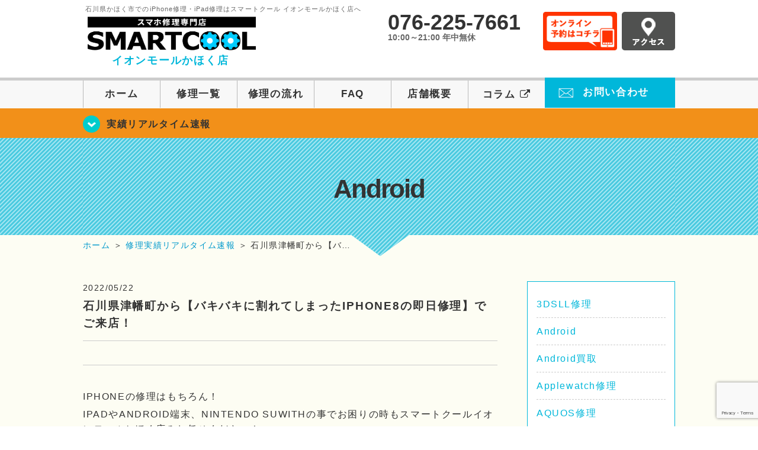

--- FILE ---
content_type: text/html; charset=UTF-8
request_url: https://smartcool-kahoku.com/android/12287
body_size: 21270
content:
<!DOCTYPE HTML><html lang="ja"><head><meta charset="UTF-8"><meta name="viewport" content="width=1110" /><link rel="shortcut icon" href="https://smartcool-kahoku.com/wp-content/themes/smartcool-single/images/common/favicon.ico"><link rel="apple-touch-icon" href="https://smartcool-kahoku.com/wp-content/themes/smartcool-single/images/common/favicon.ico"><link rel="stylesheet" href="https://smartcool-kahoku.com/wp-content/cache/autoptimize/autoptimize_single_cc8315224399de780a9410428959eb1f.php"><link rel="stylesheet" href="https://smartcool-kahoku.com/wp-content/cache/autoptimize/autoptimize_single_38f50b4afb137f5332a3a912990462b7.php?v221105"><link rel="stylesheet" href="https://smartcool-kahoku.com/wp-content/cache/autoptimize/autoptimize_single_ac724a9e6863b10efefe93a18b078839.php?230524"><link rel="stylesheet" href="https://smartcool-kahoku.com/wp-content/themes/smartcool-single/css/font-awesome.min.css"><link rel="stylesheet" href="https://smartcool-kahoku.com/wp-content/themes/smartcool-single/css/slider-pro.min.css"><link rel="stylesheet" href="https://smartcool-kahoku.com/wp-content/cache/autoptimize/autoptimize_single_70601e8b9dffbc6bf6734c3c71e398b5.php"><link rel="stylesheet" href="https://smartcool-kahoku.com/wp-content/cache/autoptimize/autoptimize_single_f39792acb1da25251d04f45f9b3b471f.php"><link rel="stylesheet" href="https://smartcool-kahoku.com/wp-content/cache/autoptimize/autoptimize_single_05b5e77dfe113acc41fbc1a9b04dd22e.php" />  <script defer src="https://smartcool-kahoku.com/wp-content/themes/smartcool-single/js/jquery-1.11.2.min.js"></script> <script defer src="https://smartcool-kahoku.com/wp-content/cache/autoptimize/autoptimize_single_b6fe5d0031cda19c608a8982e7758277.php"></script> <script defer src="https://smartcool-kahoku.com/wp-content/themes/smartcool-single/js/jquery.sliderPro.min.js"></script> <script defer src="https://smartcool-kahoku.com/wp-content/themes/smartcool-single/js/SlickNav/dist/jquery.slicknav.min.js"></script>  <!--[if lt IE 9]（編集不可領域）--> <script defer src="https://smartcool-kahoku.com/wp-content/cache/autoptimize/autoptimize_single_f4d9dea8e0ae8455500862bbb874d63c.php"></script> <script defer src="https://smartcool-kahoku.com/wp-content/cache/autoptimize/autoptimize_single_a3402a8d1f319b3acb5f0dfa07d6d114.php"></script> <script defer src="https://smartcool-kahoku.com/wp-content/cache/autoptimize/autoptimize_single_e759f50ab6ea901f26e306ecb203b772.php"></script>    <script defer src="[data-uri]"></script> <script defer src="[data-uri]"></script> <script defer src="[data-uri]"></script> <meta name='robots' content='index, follow, max-image-preview:large, max-snippet:-1, max-video-preview:-1' /><title>石川県津幡町から【バキバキに割れてしまったIPHONE8の即日修理】でご来店！ | iPhone修理 スマートクール イオンモールかほく店</title><meta name="description" content="石川県津幡町から【バキバキに割れてしまったIPHONE8の即日修理】でご来店！ | iPhone修理・スマホ修理ならスマートクールへ！Nintendo Switchも修理対応。画面割れからバッテリー交換までiPhone・iPad・スマホ修理はお任せ！" /><link rel="canonical" href="https://smartcool-kahoku.com/android/12287" /><meta property="og:locale" content="ja_JP" /><meta property="og:type" content="article" /><meta property="og:title" content="石川県津幡町から【バキバキに割れてしまったIPHONE8の即日修理】でご来店！ | iPhone修理 スマートクール イオンモールかほく店" /><meta property="og:description" content="石川県津幡町から【バキバキに割れてしまったIPHONE8の即日修理】でご来店！ | iPhone修理・スマホ修理ならスマートクールへ！Nintendo Switchも修理対応。画面割れからバッテリー交換までiPhone・iPad・スマホ修理はお任せ！" /><meta property="og:url" content="https://smartcool-kahoku.com/android/12287" /><meta property="og:site_name" content="iPhone修理 スマートクール イオンモールかほく店" /><meta property="article:published_time" content="2022-05-22T07:35:03+00:00" /><meta property="article:modified_time" content="2025-10-13T07:47:47+00:00" /><meta property="og:image" content="https://smartcool-kahoku.com/wp-content/uploads/2022/05/image0-4-225x300.jpeg" /><meta name="author" content="スマートクール イオンモールかほく店" /><meta name="twitter:card" content="summary_large_image" /> <script type="application/ld+json" class="yoast-schema-graph">{"@context":"https://schema.org","@graph":[{"@type":"Article","@id":"https://smartcool-kahoku.com/android/12287#article","isPartOf":{"@id":"https://smartcool-kahoku.com/android/12287"},"author":{"name":"スマートクール イオンモールかほく店","@id":"https://smartcool-kahoku.com/#/schema/person/0de28c000e682b1b89fcd900d91eca5c"},"headline":"石川県津幡町から【バキバキに割れてしまったIPHONE8の即日修理】でご来店！","datePublished":"2022-05-22T07:35:03+00:00","dateModified":"2025-10-13T07:47:47+00:00","mainEntityOfPage":{"@id":"https://smartcool-kahoku.com/android/12287"},"wordCount":26,"publisher":{"@id":"https://smartcool-kahoku.com/#organization"},"image":{"@id":"https://smartcool-kahoku.com/android/12287#primaryimage"},"thumbnailUrl":"https://smartcool-kahoku.com/wp-content/uploads/2022/05/image0-4-225x300.jpeg","articleSection":["Android","iPad修理","iPhone 4s","iPhone 5","iPhone 5c","iPhone 5s","iPhone11","iPhone11Pro","iPhone11ProMax","iPhone12","iPhone12Pro","iPhone13","iPhone13mini","iPhone13Pro","iPhone13ProMax","iPhone6","iPhone6Plus","iPhone6s","iPhone6sPlus","iPhone7","iPhone7Plus","iPhone8","iPhone8Plus","iPhoneSE","iPhoneSE2","iPhoneSE3","iPhoneX","iPhoneX","iPhoneXR","iPhoneXs","iPhoneXsMax","Switch","Switch Lite","お客様の声","お役立ち情報","お知らせブログ","キャンペーン","スマホコーティング","任天堂Switch","修理実績リアルタイム速報"],"inLanguage":"ja"},{"@type":"WebPage","@id":"https://smartcool-kahoku.com/android/12287","url":"https://smartcool-kahoku.com/android/12287","name":"石川県津幡町から【バキバキに割れてしまったIPHONE8の即日修理】でご来店！ | iPhone修理 スマートクール イオンモールかほく店","isPartOf":{"@id":"https://smartcool-kahoku.com/#website"},"primaryImageOfPage":{"@id":"https://smartcool-kahoku.com/android/12287#primaryimage"},"image":{"@id":"https://smartcool-kahoku.com/android/12287#primaryimage"},"thumbnailUrl":"https://smartcool-kahoku.com/wp-content/uploads/2022/05/image0-4-225x300.jpeg","datePublished":"2022-05-22T07:35:03+00:00","dateModified":"2025-10-13T07:47:47+00:00","description":"石川県津幡町から【バキバキに割れてしまったIPHONE8の即日修理】でご来店！ | iPhone修理・スマホ修理ならスマートクールへ！Nintendo Switchも修理対応。画面割れからバッテリー交換までiPhone・iPad・スマホ修理はお任せ！","inLanguage":"ja","potentialAction":[{"@type":"ReadAction","target":["https://smartcool-kahoku.com/android/12287"]}]},{"@type":"ImageObject","inLanguage":"ja","@id":"https://smartcool-kahoku.com/android/12287#primaryimage","url":"https://smartcool-kahoku.com/wp-content/uploads/2022/05/image0-4-225x300.jpeg","contentUrl":"https://smartcool-kahoku.com/wp-content/uploads/2022/05/image0-4-225x300.jpeg"},{"@type":"WebSite","@id":"https://smartcool-kahoku.com/#website","url":"https://smartcool-kahoku.com/","name":"iPhone修理 スマートクール イオンモールかほく店","description":"","publisher":{"@id":"https://smartcool-kahoku.com/#organization"},"potentialAction":[{"@type":"SearchAction","target":{"@type":"EntryPoint","urlTemplate":"https://smartcool-kahoku.com/?s={search_term_string}"},"query-input":{"@type":"PropertyValueSpecification","valueRequired":true,"valueName":"search_term_string"}}],"inLanguage":"ja"},{"@type":"Organization","@id":"https://smartcool-kahoku.com/#organization","name":"スマートクール イオンモールかほく店","alternateName":"SMARTCOOL","url":"https://smartcool-kahoku.com/","logo":{"@type":"ImageObject","inLanguage":"ja","@id":"https://smartcool-kahoku.com/#/schema/logo/image/","url":"https://i0.wp.com/smartcool-kahoku.com/wp-content/uploads/2023/06/ogp.png?fit=1199%2C839&ssl=1","contentUrl":"https://i0.wp.com/smartcool-kahoku.com/wp-content/uploads/2023/06/ogp.png?fit=1199%2C839&ssl=1","width":1199,"height":839,"caption":"スマートクール イオンモールかほく店"},"image":{"@id":"https://smartcool-kahoku.com/#/schema/logo/image/"},"sameAs":["https://smartcool-group.com"]},{"@type":"Person","@id":"https://smartcool-kahoku.com/#/schema/person/0de28c000e682b1b89fcd900d91eca5c","name":"スマートクール イオンモールかほく店","image":{"@type":"ImageObject","inLanguage":"ja","@id":"https://smartcool-kahoku.com/#/schema/person/image/","url":"https://secure.gravatar.com/avatar/731872051f51a45ab01e7baf851338257c52bf41f03d54d805d1deaf30dcac4c?s=96&d=mm&r=g","contentUrl":"https://secure.gravatar.com/avatar/731872051f51a45ab01e7baf851338257c52bf41f03d54d805d1deaf30dcac4c?s=96&d=mm&r=g","caption":"スマートクール イオンモールかほく店"}}]}</script> <link rel='dns-prefetch' href='//stats.wp.com' /><link rel='dns-prefetch' href='//widgets.wp.com' /><link rel='dns-prefetch' href='//s0.wp.com' /><link rel='dns-prefetch' href='//0.gravatar.com' /><link rel='dns-prefetch' href='//1.gravatar.com' /><link rel='dns-prefetch' href='//2.gravatar.com' /><link rel='dns-prefetch' href='//www.googletagmanager.com' /><link rel='preconnect' href='//i0.wp.com' /><link rel='preconnect' href='//c0.wp.com' /><link rel="alternate" title="oEmbed (JSON)" type="application/json+oembed" href="https://smartcool-kahoku.com/wp-json/oembed/1.0/embed?url=https%3A%2F%2Fsmartcool-kahoku.com%2Fandroid%2F12287" /><link rel="alternate" title="oEmbed (XML)" type="text/xml+oembed" href="https://smartcool-kahoku.com/wp-json/oembed/1.0/embed?url=https%3A%2F%2Fsmartcool-kahoku.com%2Fandroid%2F12287&#038;format=xml" /><style id='wp-img-auto-sizes-contain-inline-css' type='text/css'>img:is([sizes=auto i],[sizes^="auto," i]){contain-intrinsic-size:3000px 1500px}
/*# sourceURL=wp-img-auto-sizes-contain-inline-css */</style><link rel='stylesheet' id='jetpack_related-posts-css' href='https://smartcool-kahoku.com/wp-content/cache/autoptimize/autoptimize_single_1aad49255938b135ec4f8b3ce93990bf.php?ver=20240116' type='text/css' media='all' /><style id='wp-emoji-styles-inline-css' type='text/css'>img.wp-smiley, img.emoji {
		display: inline !important;
		border: none !important;
		box-shadow: none !important;
		height: 1em !important;
		width: 1em !important;
		margin: 0 0.07em !important;
		vertical-align: -0.1em !important;
		background: none !important;
		padding: 0 !important;
	}
/*# sourceURL=wp-emoji-styles-inline-css */</style><style id='wp-block-library-inline-css' type='text/css'>:root{--wp-block-synced-color:#7a00df;--wp-block-synced-color--rgb:122,0,223;--wp-bound-block-color:var(--wp-block-synced-color);--wp-editor-canvas-background:#ddd;--wp-admin-theme-color:#007cba;--wp-admin-theme-color--rgb:0,124,186;--wp-admin-theme-color-darker-10:#006ba1;--wp-admin-theme-color-darker-10--rgb:0,107,160.5;--wp-admin-theme-color-darker-20:#005a87;--wp-admin-theme-color-darker-20--rgb:0,90,135;--wp-admin-border-width-focus:2px}@media (min-resolution:192dpi){:root{--wp-admin-border-width-focus:1.5px}}.wp-element-button{cursor:pointer}:root .has-very-light-gray-background-color{background-color:#eee}:root .has-very-dark-gray-background-color{background-color:#313131}:root .has-very-light-gray-color{color:#eee}:root .has-very-dark-gray-color{color:#313131}:root .has-vivid-green-cyan-to-vivid-cyan-blue-gradient-background{background:linear-gradient(135deg,#00d084,#0693e3)}:root .has-purple-crush-gradient-background{background:linear-gradient(135deg,#34e2e4,#4721fb 50%,#ab1dfe)}:root .has-hazy-dawn-gradient-background{background:linear-gradient(135deg,#faaca8,#dad0ec)}:root .has-subdued-olive-gradient-background{background:linear-gradient(135deg,#fafae1,#67a671)}:root .has-atomic-cream-gradient-background{background:linear-gradient(135deg,#fdd79a,#004a59)}:root .has-nightshade-gradient-background{background:linear-gradient(135deg,#330968,#31cdcf)}:root .has-midnight-gradient-background{background:linear-gradient(135deg,#020381,#2874fc)}:root{--wp--preset--font-size--normal:16px;--wp--preset--font-size--huge:42px}.has-regular-font-size{font-size:1em}.has-larger-font-size{font-size:2.625em}.has-normal-font-size{font-size:var(--wp--preset--font-size--normal)}.has-huge-font-size{font-size:var(--wp--preset--font-size--huge)}.has-text-align-center{text-align:center}.has-text-align-left{text-align:left}.has-text-align-right{text-align:right}.has-fit-text{white-space:nowrap!important}#end-resizable-editor-section{display:none}.aligncenter{clear:both}.items-justified-left{justify-content:flex-start}.items-justified-center{justify-content:center}.items-justified-right{justify-content:flex-end}.items-justified-space-between{justify-content:space-between}.screen-reader-text{border:0;clip-path:inset(50%);height:1px;margin:-1px;overflow:hidden;padding:0;position:absolute;width:1px;word-wrap:normal!important}.screen-reader-text:focus{background-color:#ddd;clip-path:none;color:#444;display:block;font-size:1em;height:auto;left:5px;line-height:normal;padding:15px 23px 14px;text-decoration:none;top:5px;width:auto;z-index:100000}html :where(.has-border-color){border-style:solid}html :where([style*=border-top-color]){border-top-style:solid}html :where([style*=border-right-color]){border-right-style:solid}html :where([style*=border-bottom-color]){border-bottom-style:solid}html :where([style*=border-left-color]){border-left-style:solid}html :where([style*=border-width]){border-style:solid}html :where([style*=border-top-width]){border-top-style:solid}html :where([style*=border-right-width]){border-right-style:solid}html :where([style*=border-bottom-width]){border-bottom-style:solid}html :where([style*=border-left-width]){border-left-style:solid}html :where(img[class*=wp-image-]){height:auto;max-width:100%}:where(figure){margin:0 0 1em}html :where(.is-position-sticky){--wp-admin--admin-bar--position-offset:var(--wp-admin--admin-bar--height,0px)}@media screen and (max-width:600px){html :where(.is-position-sticky){--wp-admin--admin-bar--position-offset:0px}}
/*wp_block_styles_on_demand_placeholder:696e6843bd0c0*/
/*# sourceURL=wp-block-library-inline-css */</style><style id='classic-theme-styles-inline-css' type='text/css'>/*! This file is auto-generated */
.wp-block-button__link{color:#fff;background-color:#32373c;border-radius:9999px;box-shadow:none;text-decoration:none;padding:calc(.667em + 2px) calc(1.333em + 2px);font-size:1.125em}.wp-block-file__button{background:#32373c;color:#fff;text-decoration:none}
/*# sourceURL=/wp-includes/css/classic-themes.min.css */</style><link rel='stylesheet' id='contact-form-7-css' href='https://smartcool-kahoku.com/wp-content/cache/autoptimize/autoptimize_single_64ac31699f5326cb3c76122498b76f66.php?ver=6.1.4' type='text/css' media='all' /><link rel='stylesheet' id='ez-toc-css' href='https://smartcool-kahoku.com/wp-content/plugins/easy-table-of-contents/assets/css/screen.min.css?ver=2.0.80' type='text/css' media='all' /><style id='ez-toc-inline-css' type='text/css'>div#ez-toc-container .ez-toc-title {font-size: 120%;}div#ez-toc-container .ez-toc-title {font-weight: 500;}div#ez-toc-container ul li , div#ez-toc-container ul li a {font-size: 95%;}div#ez-toc-container ul li , div#ez-toc-container ul li a {font-weight: 500;}div#ez-toc-container nav ul ul li {font-size: 90%;}.ez-toc-box-title {font-weight: bold; margin-bottom: 10px; text-align: center; text-transform: uppercase; letter-spacing: 1px; color: #666; padding-bottom: 5px;position:absolute;top:-4%;left:5%;background-color: inherit;transition: top 0.3s ease;}.ez-toc-box-title.toc-closed {top:-25%;}
.ez-toc-container-direction {direction: ltr;}.ez-toc-counter ul{counter-reset: item ;}.ez-toc-counter nav ul li a::before {content: counters(item, '.', decimal) '. ';display: inline-block;counter-increment: item;flex-grow: 0;flex-shrink: 0;margin-right: .2em; float: left; }.ez-toc-widget-direction {direction: ltr;}.ez-toc-widget-container ul{counter-reset: item ;}.ez-toc-widget-container nav ul li a::before {content: counters(item, '.', decimal) '. ';display: inline-block;counter-increment: item;flex-grow: 0;flex-shrink: 0;margin-right: .2em; float: left; }
/*# sourceURL=ez-toc-inline-css */</style><link rel='stylesheet' id='jetpack_likes-css' href='https://smartcool-kahoku.com/wp-content/cache/autoptimize/autoptimize_single_d402e4f0b2fe0983d7c184a5d78642da.php?ver=15.4' type='text/css' media='all' /><link rel='stylesheet' id='wp-pagenavi-css' href='https://smartcool-kahoku.com/wp-content/cache/autoptimize/autoptimize_single_73d29ecb3ae4eb2b78712fab3a46d32d.php?ver=2.70' type='text/css' media='all' /><link rel='stylesheet' id='sharedaddy-css' href='https://smartcool-kahoku.com/wp-content/cache/autoptimize/autoptimize_single_082b32bdcdd061b3a1b9b543a6429820.php?ver=15.4' type='text/css' media='all' /><link rel='stylesheet' id='social-logos-css' href='https://smartcool-kahoku.com/wp-content/plugins/jetpack/_inc/social-logos/social-logos.min.css?ver=15.4' type='text/css' media='all' /> <script defer id="jetpack_related-posts-js-extra" src="[data-uri]"></script> <script defer type="text/javascript" src="https://smartcool-kahoku.com/wp-content/plugins/jetpack/_inc/build/related-posts/related-posts.min.js?ver=20240116" id="jetpack_related-posts-js"></script> <script type="text/javascript" src="https://smartcool-kahoku.com/wp-includes/js/jquery/jquery.min.js?ver=3.7.1" id="jquery-core-js"></script> <script defer type="text/javascript" src="https://smartcool-kahoku.com/wp-includes/js/jquery/jquery-migrate.min.js?ver=3.4.1" id="jquery-migrate-js"></script> <link rel="https://api.w.org/" href="https://smartcool-kahoku.com/wp-json/" /><link rel="alternate" title="JSON" type="application/json" href="https://smartcool-kahoku.com/wp-json/wp/v2/posts/12287" /><link rel="EditURI" type="application/rsd+xml" title="RSD" href="https://smartcool-kahoku.com/xmlrpc.php?rsd" /><meta name="generator" content="WordPress 6.9" /><link rel='shortlink' href='https://smartcool-kahoku.com/?p=12287' /><meta name="generator" content="Site Kit by Google 1.170.0" /><style>img#wpstats{display:none}</style> <script type="application/ld+json">{
    "@context": "http://schema.org",
    "@type": "Article",
    "headline": "石川県津幡町から【バキバキに割れてしまったIPHONE8の即日修理】でご来店！",
    "author": {
        "@type": "Person",
        "name": "スマートクール イオンモールかほく店"
    },
    "datePublished": "2022-05-22",
    "dateModified": "2025-10-13",
    "articleSection": [
        "Android",
        "iPad修理",
        "iPhone 4s",
        "iPhone 5",
        "iPhone 5c",
        "iPhone 5s",
        "iPhone11",
        "iPhone11Pro",
        "iPhone11ProMax",
        "iPhone12",
        "iPhone12Pro",
        "iPhone13",
        "iPhone13mini",
        "iPhone13Pro",
        "iPhone13ProMax",
        "iPhone6",
        "iPhone6Plus",
        "iPhone6s",
        "iPhone6sPlus",
        "iPhone7",
        "iPhone7Plus",
        "iPhone8",
        "iPhone8Plus",
        "iPhoneSE",
        "iPhoneSE2",
        "iPhoneSE3",
        "iPhoneX",
        "iPhoneX",
        "iPhoneXR",
        "iPhoneXs",
        "iPhoneXsMax",
        "Switch",
        "Switch Lite",
        "お客様の声",
        "お役立ち情報",
        "お知らせブログ",
        "キャンペーン",
        "スマホコーティング",
        "任天堂Switch",
        "修理実績リアルタイム速報"
    ],
    "url": "https://smartcool-kahoku.com/android/12287",
    "mainEntityOfPage": {
        "@type": "WebPage",
        "@id": "https://smartcool-kahoku.com/android/12287"
    },
    "publisher": {
        "@type": "Organization",
        "name": "iPhone修理 スマートクール イオンモールかほく店",
        "logo": {
            "@type": "ImageObject",
            "url": "https://smartcool-kahoku.com/wp-content/themes/smartcool-single/images/common/img_logo.png"
        }
    },
    "image": [
        {
            "@type": "ImageObject",
            "url": "https://i0.wp.com/smartcool-kahoku.com/wp-content/uploads/2022/05/image1-4-scaled.jpeg?fit=225%2C300&ssl=1",
            "width": "225",
            "height": "300"
        },
        {
            "@type": "ImageObject",
            "url": "https://i0.wp.com/smartcool-kahoku.com/wp-content/uploads/2022/05/image0-4-scaled.jpeg?fit=225%2C300&ssl=1",
            "width": "225",
            "height": "300"
        }
    ]
}</script> <style type="text/css">.recentcomments a{display:inline !important;padding:0 !important;margin:0 !important;}</style><meta name="google-site-verification" content="A3CEsFy-CNdaJVlU67UkAyEyE_YmGh6SdXKe8GvK-EE" /> <script defer src="https://www.googletagmanager.com/gtag/js?id=G-7XQQM1WS9Z"></script> <script defer src="[data-uri]"></script></head><body><article id="conbox"><header id="header"><div class="header-inner clearfix"><div class="header-logo-box"> <a href="https://smartcool-kahoku.com/"><h1 class="header-logo-txt"><span>石川県かほく市でのiPhone修理・iPad修理はスマートクール イオンモールかほく店へ</span> <img src="https://smartcool-kahoku.com/wp-content/themes/smartcool-single/images/common/new-web_logo1_pc.png" width="300" height="63" alt="スマートクール イオンモールかほく店" /><p class="header-logo-shop-name">イオンモールかほく店</p></h1> </a></div><div class="header-info-box clearfix"><div class="header-tel-box"><p class="header-tel">076-225-7661</p><p class="header-time">10:00～21:00 年中無休</p></div><div class="header-info-btn-box"><div class="header-info-btn01"> <a href="https://select-type.com/rsv/?id=FekY77oJqlY&c_id=85552&w_flg=1" target="blank"><img src="https://smartcool-kahoku.com/wp-content/themes/smartcool-single/images/common/btn_reserve.jpg" width="125" height="65" alt="オンライン予約はコチラ" /></a></div><div class="header-info-btn02"> <a href="https://smartcool-kahoku.com/about#access"><img src="https://smartcool-kahoku.com/wp-content/themes/smartcool-single/images/top/btn_access.gif" width="90" height="65" alt="アクセス" /></a></div></div></div></div><div class="menu"><ul class="topMenu"><li><label for="Panel1"><i class="fa fa-bars"></i></label><span>メニュー</span></li><li><a href="tel:076-225-7661" onClick="gtag('event', 'tap', {'event_category' : 'tel', 'event_label' : 'call-kahoku'} );"><i class="fa fa-phone"></i><span>発信</span></a></li><li><a href="https://select-type.com/rsv/?id=FekY77oJqlY&c_id=85552&w_flg=1" target="blank"><i class="fa fa-calendar-check-o" aria-hidden="true"></i> <span>ネット予約</span></a></li></ul> <input type="checkbox" id="Panel1" class="on-off" value="スマホ用ナビ" /><ul class="sp_menu"><li><a href="https://smartcool-kahoku.com/">ホーム</a></li><li><a href="https://smartcool-kahoku.com/repair">修理一覧</a></li><li><a href="https://smartcool-kahoku.com/flow">修理の流れ</a></li><li><a href="https://smartcool-kahoku.com/faq">FAQ</a></li><li><a href="https://smartcool-kahoku.com/about">店舗概要</a></li><li><a href="https://smartcool-group.com/media" target="_blank">コラム <i style="font-size: inherit;padding: 0" class="fa fa-external-link" aria-hidden="true"></i></a></li><li><a href="https://smartcool-kahoku.com/contact">お問い合わせ</a></li></ul></div><nav><ul id="globalnav"><li><a href="https://smartcool-kahoku.com/">ホーム</a></li><li><a href="https://smartcool-kahoku.com/repair">修理一覧</a></li><li><a href="https://smartcool-kahoku.com/flow">修理の流れ</a></li><li><a href="https://smartcool-kahoku.com/faq">FAQ</a></li><li><a href="https://smartcool-kahoku.com/about">店舗概要</a></li><li><a href="https://smartcool-group.com/media" target="_blank">コラム <i style="font-size: inherit;padding: 0" class="fa fa-external-link" aria-hidden="true"></i></a></li><li class="header-contact"><a href="https://smartcool-kahoku.com/contact">お問い合わせ</a></li></ul></nav></header><section class="bg-top-eyecatch mb0"><div class="bg-eyecatch01"><div class="contents"><p class="campaign-info"><a href="https://smartcool-kahoku.com/realtime">実績リアルタイム速報</a></p></div></div></section><div class="img-sub"><h2> Android</h2></div><div id="wrapper"><div id="breadcrumbs" ><ul><li class="breadcrumb-top" itemscope itemtype="http://data-vocabulary.org/Breadcrumb"><a href="https://smartcool-kahoku.com/" itemprop="url"><span itemprop="title">ホーム</span></a></li><li>&nbsp;＞&nbsp;</li><li itemscope itemtype="http://data-vocabulary.org/Breadcrumb"><a href="https://smartcool-kahoku.com/realtime" itemprop="url"><span itemprop="title">修理実績リアルタイム速報</span></a></li><li>&nbsp;＞&nbsp;</li><li>石川県津幡町から【バ…</li></ul></div><section><div class="contents"><div class="contents-main"><p class="post-date">2022/05/22</p><h2 class="post-title"><a href="https://smartcool-kahoku.com/android/12287">石川県津幡町から【バキバキに割れてしまったIPHONE8の即日修理】でご来店！</a></h2><div class="single-post-content"><div class="single-post-content"><p><span>IPHONEの修理はもちろん！</span></p><p><span>IPADやANDROID端末、NINTENDO SUWITHの事でお困りの時もスマートクールイオンモールかほく店みお任せください！</span></p><p>&nbsp;</p><p>&nbsp;</p><p>アイフォンは基本即日修理です</p><p>バッテリー交換、アウトカメラ（外カメラ）修理は最短15分から！</p><p>ガラスor液晶の画面(フリントパネル)、イヤースピーカー(電話時の耳元にあるスピーカー)、ラウドスピーカー(普段音を出している下部のスピーカー)、近接センサー(通話時の誤タッチを防ぐためのセンサー)、インカメラ(内カメラ)、ホームボタンなどの修理は最短30分から！</p><p>ドックコネクタまたはライトニングコネクタ(充電口)、サイドボタン(電源ボタン)は最短40分から！</p><p>水没や起動不良、リンゴループ(電源起動時のリンゴマークから先に進まない)などの症状は原因解明が入りますのでお時間は不明ですが、採炭で1時間、基板名地になる場合は修理完了で即お電話致します！</p><p>アンドロイド端末やアイパッド、ニンテンドースイッチの修理はお預りし、香㎜両私大即お電話！症状によっては即日修理も可能です！</p><p>そのほか</p><p>UV除菌やガラスコーティング施工、Switchの内部メンテナンス</p><p>スマホケースやガジェット、周辺機器の販売、アイフォン用ガラスフィルムの販売も行ったおります！</p><p>&nbsp;</p><hr /><p>&nbsp;</p></div><pre class="moz-quote-pre" wrap="">今回は、バキバキに割れてしまったIPHONE８の修理でご依頼頂きました！

<img data-recalc-dims="1" fetchpriority="high" decoding="async" src="https://i0.wp.com/smartcool-kahoku.com/wp-content/uploads/2022/05/image0-4-225x300.jpeg?resize=225%2C300&#038;ssl=1" alt="" width="225" height="300" class="alignnone size-medium wp-image-12288" />


この様に全体が豪快に割れています
(;´･ω･)OH！
その他の動作には問題ありませんでしたが、ヒビによる凹凸がとても大きく
指に引っ掛かり切ってしまいました( ;∀;)
このままでは通常遣いはもちろんの事
破片によって他のパーツを傷つけてしまう可能性や
水がはい行ってしまい水没してしまう可能性
そして画面の悪化で考えられるものでは、
・タッチの反応がしなくなる
・タッチが勝手に反応してしまう
・真っ暗になってしまう
・逆に真っ白になってしまう
・黒い滲みのようなものが出てくる
・線が走ってしまう
等が挙げられます。
この様な症状が起きてしまってからでは動作の確認もできません

<img data-recalc-dims="1" decoding="async" src="https://i0.wp.com/smartcool-kahoku.com/wp-content/uploads/2022/05/image1-4-225x300.jpeg?resize=225%2C300&#038;ssl=1" alt="" width="225" height="300" class="alignnone size-medium wp-image-12289" />

小野用に割れてしまった画面の交換修理も当店では最短30分で修理可能です！
イオンモールかほく店内にあるので修理中にい買い物をしている最中に終わるほどです！
お困りの際は、ぜひスマートクールかほくへご来店くださいませ！

</pre><p>&nbsp;</p><p>&nbsp;</p><p>&nbsp;</p><div class="single-post-content"><p>&nbsp;</p><div id="ez-toc-container" class="ez-toc-v2_0_80 counter-hierarchy ez-toc-counter ez-toc-grey ez-toc-container-direction"><div class="ez-toc-title-container"><p class="ez-toc-title" style="cursor:inherit">Table of Contents</p> <span class="ez-toc-title-toggle"><a href="#" class="ez-toc-pull-right ez-toc-btn ez-toc-btn-xs ez-toc-btn-default ez-toc-toggle" aria-label="Toggle Table of Content"><span class="ez-toc-js-icon-con"><span class=""><span class="eztoc-hide" style="display:none;">Toggle</span><span class="ez-toc-icon-toggle-span"><svg style="fill: #999;color:#999" xmlns="http://www.w3.org/2000/svg" class="list-377408" width="20px" height="20px" viewBox="0 0 24 24" fill="none"><path d="M6 6H4v2h2V6zm14 0H8v2h12V6zM4 11h2v2H4v-2zm16 0H8v2h12v-2zM4 16h2v2H4v-2zm16 0H8v2h12v-2z" fill="currentColor"></path></svg><svg style="fill: #999;color:#999" class="arrow-unsorted-368013" xmlns="http://www.w3.org/2000/svg" width="10px" height="10px" viewBox="0 0 24 24" version="1.2" baseProfile="tiny"><path d="M18.2 9.3l-6.2-6.3-6.2 6.3c-.2.2-.3.4-.3.7s.1.5.3.7c.2.2.4.3.7.3h11c.3 0 .5-.1.7-.3.2-.2.3-.5.3-.7s-.1-.5-.3-.7zM5.8 14.7l6.2 6.3 6.2-6.3c.2-.2.3-.5.3-.7s-.1-.5-.3-.7c-.2-.2-.4-.3-.7-.3h-11c-.3 0-.5.1-.7.3-.2.2-.3.5-.3.7s.1.5.3.7z"/></svg></span></span></span></a></span></div><nav><ul class='ez-toc-list ez-toc-list-level-1 ' ><li class='ez-toc-page-1 ez-toc-heading-level-2'><a class="ez-toc-link ez-toc-heading-1" href="#%E7%9F%B3%E5%B7%9D%E7%9C%8C%EF%BC%9A%E3%81%8B%E3%81%BB%E3%81%8F%E5%B8%82%E3%80%81%E9%87%91%E6%B2%A2%E5%B8%82%E3%80%81%E4%B8%83%E5%B0%BE%E5%B8%82%E3%80%81%E6%B4%A5%E5%B9%A1%E7%94%BA%E3%80%81%E5%86%85%E7%81%98%E7%94%BA%E3%80%81%E5%AE%9D%E9%81%94%E5%BF%97%E6%B0%B4%E7%94%BA%E3%80%81%E5%B0%8F%E6%9D%BE%E5%B8%82%E3%80%81%E5%8A%A0%E8%B3%80%E5%B8%82%E3%80%81%E7%99%BD%E5%B1%B1%E5%B8%82%E3%80%81%E8%83%BD%E8%A6%8B%E5%B8%82%E3%80%81%E5%BF%97%E8%B3%80%E7%94%BA%E3%80%81%E8%BC%AA%E5%B3%B6%E5%B8%82%E3%80%81%E9%87%8E%E3%80%85%E5%B8%82%E5%B8%82%E3%80%81%E7%BE%BD%E5%92%8B%E5%B8%82%E3%81%A7iPhone%E4%BF%AE%E7%90%86%E3%83%BBiPad%E3%83%BB%E3%83%8B%E3%83%B3%E3%83%86%E3%83%B3%E3%83%89%E3%83%BCSwitch%E4%BF%AE%E7%90%86%E5%BA%97%E3%82%92%E3%81%8A%E6%8E%A2%E3%81%97%E3%81%AA%E3%82%89%E3%82%B9%E3%83%9E%E3%83%BC%E3%83%88%E3%82%AF%E3%83%BC%E3%83%AB%E3%82%A4%E3%82%AA%E3%83%B3%E3%83%A2%E3%83%BC%E3%83%AB%E3%81%8B%E3%81%BB%E3%81%8F%E5%BA%97%E3%81%B8" >石川県：かほく市、金沢市、七尾市、津幡町、内灘町、宝達志水町、小松市、加賀市、白山市、能見市、志賀町、輪島市、野々市市、羽咋市でiPhone修理・iPad・ニンテンドーSwitch修理店をお探しならスマートクールイオンモールかほく店へ</a></li><li class='ez-toc-page-1 ez-toc-heading-level-2'><a class="ez-toc-link ez-toc-heading-2" href="#_%E5%BA%97%E8%88%97%E6%83%85%E5%A0%B1" > 店舗情報</a><ul class='ez-toc-list-level-3' ><li class='ez-toc-heading-level-3'><a class="ez-toc-link ez-toc-heading-3" href="#%E3%81%84%E3%81%84%E3%81%AD" >いいね:</a></li><li class='ez-toc-page-1 ez-toc-heading-level-3'><a class="ez-toc-link ez-toc-heading-4" href="#%E9%96%A2%E9%80%A3" >関連</a></li></ul></li></ul></nav></div><h2 class="ttl03 mb40"><span class="ez-toc-section" id="%E7%9F%B3%E5%B7%9D%E7%9C%8C%EF%BC%9A%E3%81%8B%E3%81%BB%E3%81%8F%E5%B8%82%E3%80%81%E9%87%91%E6%B2%A2%E5%B8%82%E3%80%81%E4%B8%83%E5%B0%BE%E5%B8%82%E3%80%81%E6%B4%A5%E5%B9%A1%E7%94%BA%E3%80%81%E5%86%85%E7%81%98%E7%94%BA%E3%80%81%E5%AE%9D%E9%81%94%E5%BF%97%E6%B0%B4%E7%94%BA%E3%80%81%E5%B0%8F%E6%9D%BE%E5%B8%82%E3%80%81%E5%8A%A0%E8%B3%80%E5%B8%82%E3%80%81%E7%99%BD%E5%B1%B1%E5%B8%82%E3%80%81%E8%83%BD%E8%A6%8B%E5%B8%82%E3%80%81%E5%BF%97%E8%B3%80%E7%94%BA%E3%80%81%E8%BC%AA%E5%B3%B6%E5%B8%82%E3%80%81%E9%87%8E%E3%80%85%E5%B8%82%E5%B8%82%E3%80%81%E7%BE%BD%E5%92%8B%E5%B8%82%E3%81%A7iPhone%E4%BF%AE%E7%90%86%E3%83%BBiPad%E3%83%BB%E3%83%8B%E3%83%B3%E3%83%86%E3%83%B3%E3%83%89%E3%83%BCSwitch%E4%BF%AE%E7%90%86%E5%BA%97%E3%82%92%E3%81%8A%E6%8E%A2%E3%81%97%E3%81%AA%E3%82%89%E3%82%B9%E3%83%9E%E3%83%BC%E3%83%88%E3%82%AF%E3%83%BC%E3%83%AB%E3%82%A4%E3%82%AA%E3%83%B3%E3%83%A2%E3%83%BC%E3%83%AB%E3%81%8B%E3%81%BB%E3%81%8F%E5%BA%97%E3%81%B8"></span>石川県：かほく市、金沢市、七尾市、津幡町、内灘町、宝達志水町、小松市、加賀市、白山市、能見市、志賀町、輪島市、野々市市、羽咋市でiPhone修理・iPad・ニンテンドーSwitch修理店をお探しならスマートクールイオンモールかほく店へ<span class="ez-toc-section-end"></span></h2><div class="contents"><h2 class="ttl01 mb30"><span class="ez-toc-section" id="_%E5%BA%97%E8%88%97%E6%83%85%E5%A0%B1"></span><img decoding="async" width="40" height="38" class="jetpack-lazy-image jetpack-lazy-image--handled" alt="アイコン" src="https://i0.wp.com/smartcool-kahoku.com/wp-content/themes/smartcool-single/images/common/icon_spanner.png?resize=40%2C39&amp;ssl=1" loading="lazy" data-lazy-loaded="1" /> 店舗情報<span class="ez-toc-section-end"></span></h2><table class="common-tbl01"><tbody><tr><th>店舗名</th><td>スマートクール イオンモールかほく店</td></tr><tr><th>住所</th><td>〒929-1198 石川県かほく市内日角タ25 イオンモールかほく 2階</td></tr><tr><th>電話番号</th><td>076-225-7661</td></tr><tr><th>店舗責任者</th><td>–</td></tr><tr><th>営業時間</th><td>10:00～21:00　年中無休</td></tr><tr><th>メール送信先</th><td>info@smartcool-kahoku.com</td></tr></tbody></table></div></div><div class="sharedaddy sd-sharing-enabled"><div class="robots-nocontent sd-block sd-social sd-social-icon-text sd-sharing"><h3 class="sd-title">共有:</h3><div class="sd-content"><ul><li class="share-facebook"><a rel="nofollow noopener noreferrer"
 data-shared="sharing-facebook-12287"
 class="share-facebook sd-button share-icon"
 href="https://smartcool-kahoku.com/android/12287?share=facebook"
 target="_blank"
 aria-labelledby="sharing-facebook-12287"
 > <span id="sharing-facebook-12287" hidden>Facebook で共有するにはクリックしてください (新しいウィンドウで開きます)</span> <span>Facebook</span> </a></li><li class="share-x"><a rel="nofollow noopener noreferrer"
 data-shared="sharing-x-12287"
 class="share-x sd-button share-icon"
 href="https://smartcool-kahoku.com/android/12287?share=x"
 target="_blank"
 aria-labelledby="sharing-x-12287"
 > <span id="sharing-x-12287" hidden>クリックして X で共有 (新しいウィンドウで開きます)</span> <span>X</span> </a></li><li class="share-end"></li></ul></div></div></div><div class='sharedaddy sd-block sd-like jetpack-likes-widget-wrapper jetpack-likes-widget-unloaded' id='like-post-wrapper-173128766-12287-696e6843d3105' data-src='https://widgets.wp.com/likes/?ver=15.4#blog_id=173128766&amp;post_id=12287&amp;origin=smartcool-kahoku.com&amp;obj_id=173128766-12287-696e6843d3105' data-name='like-post-frame-173128766-12287-696e6843d3105' data-title='いいねまたはリブログ'><h3 class="sd-title"><span class="ez-toc-section" id="%E3%81%84%E3%81%84%E3%81%AD"></span>いいね:<span class="ez-toc-section-end"></span></h3><div class='likes-widget-placeholder post-likes-widget-placeholder' style='height: 55px;'><span class='button'><span>いいね</span></span> <span class="loading">読み込み中…</span></div><span class='sd-text-color'></span><a class='sd-link-color'></a></div><div id='jp-relatedposts' class='jp-relatedposts' ><h3 class="jp-relatedposts-headline"><span class="ez-toc-section" id="%E9%96%A2%E9%80%A3"></span><em>関連</em><span class="ez-toc-section-end"></span></h3></div></div><div class="single-post-prev"> <a href="https://smartcool-kahoku.com/android"><img src="https://smartcool-kahoku.com/wp-content/themes/smartcool-single/images/common/btn_prev.gif" /> </a></div></div><div id="sidebar"><section><div class="news_category"><ul class="archive_list"><li class="cat-item cat-item-155"><a href="https://smartcool-kahoku.com/%ef%bc%93dsll%e4%bf%ae%e7%90%86">3DSLL修理</a></li><li class="cat-item cat-item-2"><a href="https://smartcool-kahoku.com/android">Android</a></li><li class="cat-item cat-item-118"><a href="https://smartcool-kahoku.com/android%e8%b2%b7%e5%8f%96">Android買取</a></li><li class="cat-item cat-item-71"><a href="https://smartcool-kahoku.com/applewatch">Applewatch修理</a></li><li class="cat-item cat-item-122"><a href="https://smartcool-kahoku.com/aquos">AQUOS修理</a></li><li class="cat-item cat-item-165"><a href="https://smartcool-kahoku.com/arrows">arrows</a></li><li class="cat-item cat-item-84"><a href="https://smartcool-kahoku.com/galaxy">Galaxy修理</a></li><li class="cat-item cat-item-132"><a href="https://smartcool-kahoku.com/googlepixel">GooglePixel修理</a></li><li class="cat-item cat-item-152"><a href="https://smartcool-kahoku.com/ios%e6%9b%b4%e6%96%b0">iOS更新</a></li><li class="cat-item cat-item-3"><a href="https://smartcool-kahoku.com/ipad">iPad修理</a></li><li class="cat-item cat-item-119"><a href="https://smartcool-kahoku.com/ipad%e8%b2%b7%e5%8f%96">iPad買取</a></li><li class="cat-item cat-item-5"><a href="https://smartcool-kahoku.com/iphone4s">iPhone 4s</a></li><li class="cat-item cat-item-6"><a href="https://smartcool-kahoku.com/iphone5">iPhone 5</a></li><li class="cat-item cat-item-7"><a href="https://smartcool-kahoku.com/iphone5c">iPhone 5c</a></li><li class="cat-item cat-item-8"><a href="https://smartcool-kahoku.com/iphone5s">iPhone 5s</a></li><li class="cat-item cat-item-41"><a href="https://smartcool-kahoku.com/iphone11">iPhone11</a></li><li class="cat-item cat-item-42"><a href="https://smartcool-kahoku.com/iphone11pro">iPhone11Pro</a></li><li class="cat-item cat-item-60"><a href="https://smartcool-kahoku.com/iphone11promax">iPhone11ProMax</a></li><li class="cat-item cat-item-56"><a href="https://smartcool-kahoku.com/iphone12">iPhone12</a></li><li class="cat-item cat-item-70"><a href="https://smartcool-kahoku.com/iphone12mini">iPhone12mini</a></li><li class="cat-item cat-item-57"><a href="https://smartcool-kahoku.com/iphone12pro">iPhone12Pro</a></li><li class="cat-item cat-item-159"><a href="https://smartcool-kahoku.com/iphone12promax">iPhone12ProMax</a></li><li class="cat-item cat-item-62"><a href="https://smartcool-kahoku.com/iphone13">iPhone13</a></li><li class="cat-item cat-item-63"><a href="https://smartcool-kahoku.com/iphone13mini">iPhone13mini</a></li><li class="cat-item cat-item-64"><a href="https://smartcool-kahoku.com/iphone13pro">iPhone13Pro</a></li><li class="cat-item cat-item-65"><a href="https://smartcool-kahoku.com/iphone13promax">iPhone13ProMax</a></li><li class="cat-item cat-item-86"><a href="https://smartcool-kahoku.com/iphone14">iPhone14</a></li><li class="cat-item cat-item-89"><a href="https://smartcool-kahoku.com/iphone14plus">iPhone14Plus</a></li><li class="cat-item cat-item-87"><a href="https://smartcool-kahoku.com/iphone14pro">iPhone14Pro</a></li><li class="cat-item cat-item-88"><a href="https://smartcool-kahoku.com/iphone14promax">iPhone14ProMax</a></li><li class="cat-item cat-item-92"><a href="https://smartcool-kahoku.com/iphone15">iPhone15</a></li><li class="cat-item cat-item-135"><a href="https://smartcool-kahoku.com/iphone15promax">iPhone15ProMax</a></li><li class="cat-item cat-item-116"><a href="https://smartcool-kahoku.com/iphone16">iPhone16</a></li><li class="cat-item cat-item-163"><a href="https://smartcool-kahoku.com/iphone%ef%bc%91%ef%bc%96pro">iPhone１６Pro</a></li><li class="cat-item cat-item-147"><a href="https://smartcool-kahoku.com/iphone16promax">iPhone16ProMax</a></li><li class="cat-item cat-item-149"><a href="https://smartcool-kahoku.com/iphone%ef%bc%91%ef%bc%97">iPhone17</a></li><li class="cat-item cat-item-158"><a href="https://smartcool-kahoku.com/iphone%ef%bc%91%ef%bc%97pro">iPhone１７Pro</a></li><li class="cat-item cat-item-9"><a href="https://smartcool-kahoku.com/iphone6">iPhone6</a></li><li class="cat-item cat-item-10"><a href="https://smartcool-kahoku.com/iphone6plus">iPhone6Plus</a></li><li class="cat-item cat-item-11"><a href="https://smartcool-kahoku.com/iphone6s">iPhone6s</a></li><li class="cat-item cat-item-12"><a href="https://smartcool-kahoku.com/iphone6splus">iPhone6sPlus</a></li><li class="cat-item cat-item-13"><a href="https://smartcool-kahoku.com/iphone7">iPhone7</a></li><li class="cat-item cat-item-14"><a href="https://smartcool-kahoku.com/iphone7plus">iPhone7Plus</a></li><li class="cat-item cat-item-15"><a href="https://smartcool-kahoku.com/iphone8">iPhone8</a></li><li class="cat-item cat-item-16"><a href="https://smartcool-kahoku.com/iphone8plus">iPhone8Plus</a></li><li class="cat-item cat-item-17"><a href="https://smartcool-kahoku.com/iphonese">iPhoneSE</a></li><li class="cat-item cat-item-43"><a href="https://smartcool-kahoku.com/iphonese2">iPhoneSE2</a></li><li class="cat-item cat-item-69"><a href="https://smartcool-kahoku.com/iphonese3">iPhoneSE3</a></li><li class="cat-item cat-item-18"><a href="https://smartcool-kahoku.com/iphonex">iPhoneX</a></li><li class="cat-item cat-item-58"><a href="https://smartcool-kahoku.com/iphonex-2">iPhoneX</a></li><li class="cat-item cat-item-19"><a href="https://smartcool-kahoku.com/ihonexr">iPhoneXR</a></li><li class="cat-item cat-item-20"><a href="https://smartcool-kahoku.com/iphonexs">iPhoneXs</a></li><li class="cat-item cat-item-21"><a href="https://smartcool-kahoku.com/iphonexsmax">iPhoneXsMax</a></li><li class="cat-item cat-item-72"><a href="https://smartcool-kahoku.com/iphone%e4%bf%ae%e7%90%86%e5%ae%9f%e7%b8%be">iPhone修理実績</a><ul class='children'><li class="cat-item cat-item-78"><a href="https://smartcool-kahoku.com/iphone%e4%bf%ae%e7%90%86%e5%ae%9f%e7%b8%be/%e3%82%a4%e3%83%b3%e3%82%ab%e3%83%a1%e3%83%a9%e4%ba%a4%e6%8f%9b">インカメラ交換</a></li><li class="cat-item cat-item-74"><a href="https://smartcool-kahoku.com/iphone%e4%bf%ae%e7%90%86%e5%ae%9f%e7%b8%be/%e3%82%ac%e3%83%a9%e3%82%b9%e6%b6%b2%e6%99%b6%e4%ba%a4%e6%8f%9b">ガラス液晶交換</a></li><li class="cat-item cat-item-82"><a href="https://smartcool-kahoku.com/iphone%e4%bf%ae%e7%90%86%e5%ae%9f%e7%b8%be/%e3%82%b9%e3%83%94%e3%83%bc%e3%82%ab%e3%83%bc%e4%ba%a4%e6%8f%9b">スピーカー交換</a></li><li class="cat-item cat-item-76"><a href="https://smartcool-kahoku.com/iphone%e4%bf%ae%e7%90%86%e5%ae%9f%e7%b8%be/%e3%83%89%e3%83%83%e3%82%af%e3%82%b3%e3%83%8d%e3%82%af%e3%82%bf%e3%83%bc%e4%ba%a4%e6%8f%9b">ドックコネクター交換</a></li><li class="cat-item cat-item-79"><a href="https://smartcool-kahoku.com/iphone%e4%bf%ae%e7%90%86%e5%ae%9f%e7%b8%be/%e3%83%90%e3%83%83%e3%82%af%e3%82%ab%e3%83%a1%e3%83%a9%e3%83%ac%e3%83%b3%e3%82%ba%e4%ba%a4%e6%8f%9b">バックカメラレンズ交換</a></li><li class="cat-item cat-item-77"><a href="https://smartcool-kahoku.com/iphone%e4%bf%ae%e7%90%86%e5%ae%9f%e7%b8%be/%e3%83%90%e3%83%83%e3%82%af%e3%82%ab%e3%83%a1%e3%83%a9%e4%ba%a4%e6%8f%9b">バックカメラ交換</a></li><li class="cat-item cat-item-75"><a href="https://smartcool-kahoku.com/iphone%e4%bf%ae%e7%90%86%e5%ae%9f%e7%b8%be/%e3%83%90%e3%83%83%e3%83%86%e3%83%aa%e3%83%bc%e4%ba%a4%e6%8f%9b">バッテリー交換</a></li><li class="cat-item cat-item-80"><a href="https://smartcool-kahoku.com/iphone%e4%bf%ae%e7%90%86%e5%ae%9f%e7%b8%be/%e3%83%9b%e3%83%bc%e3%83%a0%e3%83%9c%e3%82%bf%e3%83%b3%e4%ba%a4%e6%8f%9b">ホームボタン交換</a></li><li class="cat-item cat-item-81"><a href="https://smartcool-kahoku.com/iphone%e4%bf%ae%e7%90%86%e5%ae%9f%e7%b8%be/%e6%b0%b4%e6%b2%a1%e5%be%a9%e6%97%a7%e4%bf%ae%e7%90%86">水没復旧修理</a></li><li class="cat-item cat-item-125"><a href="https://smartcool-kahoku.com/iphone%e4%bf%ae%e7%90%86%e5%ae%9f%e7%b8%be/iphone%e8%83%8c%e9%9d%a2%e4%bf%ae%e7%90%86">背面割れ修理</a></li><li class="cat-item cat-item-131"><a href="https://smartcool-kahoku.com/iphone%e4%bf%ae%e7%90%86%e5%ae%9f%e7%b8%be/%e9%9b%bb%e6%ba%90%e3%83%9c%e3%82%bf%e3%83%b3">電源ボタン</a></li></ul></li><li class="cat-item cat-item-117"><a href="https://smartcool-kahoku.com/iphone%e8%b2%b7%e5%8f%96">iPhone買取</a></li><li class="cat-item cat-item-161"><a href="https://smartcool-kahoku.com/ipod">iPod</a></li><li class="cat-item cat-item-130"><a href="https://smartcool-kahoku.com/joy-con%e4%bf%ae%e7%90%86">Joy-Con修理</a></li><li class="cat-item cat-item-133"><a href="https://smartcool-kahoku.com/macbook">MacBook</a></li><li class="cat-item cat-item-136"><a href="https://smartcool-kahoku.com/nintendo3ds">Nintendo3DS</a></li><li class="cat-item cat-item-156"><a href="https://smartcool-kahoku.com/nintendo3dsll">Nintendo3DSLL</a></li><li class="cat-item cat-item-148"><a href="https://smartcool-kahoku.com/surface">surface</a></li><li class="cat-item cat-item-162"><a href="https://smartcool-kahoku.com/surface%e4%bf%ae%e7%90%86">surface修理</a></li><li class="cat-item cat-item-67"><a href="https://smartcool-kahoku.com/switch">Switch</a><ul class='children'><li class="cat-item cat-item-90"><a href="https://smartcool-kahoku.com/switch/%e3%82%a2%e3%83%8a%e3%83%ad%e3%82%b0%e3%82%b9%e3%83%86%e3%82%a3%e3%83%83%e3%82%af">アナログスティック</a></li></ul></li><li class="cat-item cat-item-68"><a href="https://smartcool-kahoku.com/switch-lite">Switch Lite</a></li><li class="cat-item cat-item-166"><a href="https://smartcool-kahoku.com/switch%ef%bc%92">Switch２</a></li><li class="cat-item cat-item-128"><a href="https://smartcool-kahoku.com/switch%e6%9c%89%e6%a9%9fel">Switch有機EL</a></li><li class="cat-item cat-item-85"><a href="https://smartcool-kahoku.com/xperia">Xperia修理</a></li><li class="cat-item cat-item-23"><a href="https://smartcool-kahoku.com/voice">お客様の声</a></li><li class="cat-item cat-item-61"><a href="https://smartcool-kahoku.com/%e3%81%8a%e5%bd%b9%e7%ab%8b%e3%81%a1%e6%83%85%e5%a0%b1">お役立ち情報</a></li><li class="cat-item cat-item-24"><a href="https://smartcool-kahoku.com/blog">お知らせブログ</a></li><li class="cat-item cat-item-164"><a href="https://smartcool-kahoku.com/%e3%82%ab%e3%83%a1%e3%83%a9%e3%83%ac%e3%83%b3%e3%82%ba">カメラレンズ</a></li><li class="cat-item cat-item-160"><a href="https://smartcool-kahoku.com/%e3%82%ac%e3%83%a9%e3%82%b9%e3%82%b3%e3%83%bc%e3%83%86%e3%82%a3%e3%83%b3%e3%82%b0">ガラスコーティング</a></li><li class="cat-item cat-item-25"><a href="https://smartcool-kahoku.com/campaign">キャンペーン</a></li><li class="cat-item cat-item-143"><a href="https://smartcool-kahoku.com/%e3%82%b2%e3%83%bc%e3%83%a0%e3%82%ab%e3%83%bc%e3%83%89%e3%82%b9%e3%83%ad%e3%83%83%e3%83%89">ゲームカードスロッド</a></li><li class="cat-item cat-item-144"><a href="https://smartcool-kahoku.com/%e3%82%b2%e3%83%bc%e3%83%a0%e3%82%bd%e3%83%95%e3%83%88">ゲームソフト</a></li><li class="cat-item cat-item-137"><a href="https://smartcool-kahoku.com/%e3%82%b9%e3%83%88%e3%83%ac%e3%83%bc%e3%82%b8">ストレージ</a></li><li class="cat-item cat-item-26"><a href="https://smartcool-kahoku.com/coating">スマホコーティング</a></li><li class="cat-item cat-item-120"><a href="https://smartcool-kahoku.com/%e3%82%b9%e3%83%9e%e3%83%9b%e8%b2%b7%e5%8f%96">スマホ買取</a></li><li class="cat-item cat-item-66"><a href="https://smartcool-kahoku.com/%e3%83%8b%e3%83%b3%e3%83%86%e3%83%b3%e3%83%89%e3%83%bcswitch">任天堂Switch</a></li><li class="cat-item cat-item-29"><a href="https://smartcool-kahoku.com/realtime">修理実績リアルタイム速報</a></li><li class="cat-item cat-item-146"><a href="https://smartcool-kahoku.com/%e5%86%85%e9%83%a8%e3%82%af%e3%83%aa%e3%83%bc%e3%83%8b%e3%83%b3%e3%82%b0">内部クリーニング</a></li><li class="cat-item cat-item-127"><a href="https://smartcool-kahoku.com/%e5%86%b7%e5%8d%b4%e3%83%95%e3%82%a1%e3%83%b3%e4%ba%a4%e6%8f%9b">冷却ファン交換</a></li><li class="cat-item cat-item-167"><a href="https://smartcool-kahoku.com/%e5%8d%b3%e6%97%a5%e4%bf%ae%e7%90%86">即日修理</a></li><li class="cat-item cat-item-121"><a href="https://smartcool-kahoku.com/%e5%8d%b3%e6%97%a5%e6%9f%bb%e5%ae%9a">即日査定</a></li><li class="cat-item cat-item-31"><a href="https://smartcool-kahoku.com/iphone-trouble">困った時は</a></li><li class="cat-item cat-item-32"><a href="https://smartcool-kahoku.com/security">安心3ヶ月保証について</a></li><li class="cat-item cat-item-33"><a href="https://smartcool-kahoku.com/iphone-items">新機種情報</a></li><li class="cat-item cat-item-35"><a href="https://smartcool-kahoku.com/others">未分類</a></li><li class="cat-item cat-item-91"><a href="https://smartcool-kahoku.com/%e7%94%bb%e9%9d%a2%e3%80%81%e6%b6%b2%e6%99%b6%e4%bf%ae%e7%90%86">画面、液晶修理</a></li><li class="cat-item cat-item-114"><a href="https://smartcool-kahoku.com/%e8%83%8c%e9%9d%a2%e3%82%ac%e3%83%a9%e3%82%b9">背面ガラス</a></li><li class="cat-item cat-item-115"><a href="https://smartcool-kahoku.com/%e8%b2%b7%e5%8f%96%e3%82%b5%e3%83%bc%e3%83%93%e3%82%b9">買取サービス</a></li></ul><ul class="archive_list"><li><a href='https://smartcool-kahoku.com/date/2026/01'>2026年1月</a></li><li><a href='https://smartcool-kahoku.com/date/2025/12'>2025年12月</a></li><li><a href='https://smartcool-kahoku.com/date/2025/11'>2025年11月</a></li><li><a href='https://smartcool-kahoku.com/date/2025/10'>2025年10月</a></li><li><a href='https://smartcool-kahoku.com/date/2025/09'>2025年9月</a></li><li><a href='https://smartcool-kahoku.com/date/2025/08'>2025年8月</a></li><li><a href='https://smartcool-kahoku.com/date/2025/07'>2025年7月</a></li><li><a href='https://smartcool-kahoku.com/date/2025/06'>2025年6月</a></li><li><a href='https://smartcool-kahoku.com/date/2025/05'>2025年5月</a></li><li><a href='https://smartcool-kahoku.com/date/2025/04'>2025年4月</a></li><li><a href='https://smartcool-kahoku.com/date/2025/03'>2025年3月</a></li><li><a href='https://smartcool-kahoku.com/date/2025/02'>2025年2月</a></li><li><a href='https://smartcool-kahoku.com/date/2025/01'>2025年1月</a></li><li><a href='https://smartcool-kahoku.com/date/2024/12'>2024年12月</a></li><li><a href='https://smartcool-kahoku.com/date/2024/11'>2024年11月</a></li><li><a href='https://smartcool-kahoku.com/date/2024/10'>2024年10月</a></li><li><a href='https://smartcool-kahoku.com/date/2024/09'>2024年9月</a></li><li><a href='https://smartcool-kahoku.com/date/2024/08'>2024年8月</a></li><li><a href='https://smartcool-kahoku.com/date/2024/07'>2024年7月</a></li><li><a href='https://smartcool-kahoku.com/date/2024/06'>2024年6月</a></li><li><a href='https://smartcool-kahoku.com/date/2024/05'>2024年5月</a></li><li><a href='https://smartcool-kahoku.com/date/2024/04'>2024年4月</a></li><li><a href='https://smartcool-kahoku.com/date/2024/03'>2024年3月</a></li><li><a href='https://smartcool-kahoku.com/date/2024/02'>2024年2月</a></li><li><a href='https://smartcool-kahoku.com/date/2024/01'>2024年1月</a></li><li><a href='https://smartcool-kahoku.com/date/2023/12'>2023年12月</a></li><li><a href='https://smartcool-kahoku.com/date/2023/11'>2023年11月</a></li><li><a href='https://smartcool-kahoku.com/date/2023/10'>2023年10月</a></li><li><a href='https://smartcool-kahoku.com/date/2023/09'>2023年9月</a></li><li><a href='https://smartcool-kahoku.com/date/2023/08'>2023年8月</a></li><li><a href='https://smartcool-kahoku.com/date/2023/07'>2023年7月</a></li><li><a href='https://smartcool-kahoku.com/date/2023/06'>2023年6月</a></li><li><a href='https://smartcool-kahoku.com/date/2023/05'>2023年5月</a></li><li><a href='https://smartcool-kahoku.com/date/2023/04'>2023年4月</a></li><li><a href='https://smartcool-kahoku.com/date/2023/03'>2023年3月</a></li><li><a href='https://smartcool-kahoku.com/date/2023/02'>2023年2月</a></li><li><a href='https://smartcool-kahoku.com/date/2023/01'>2023年1月</a></li><li><a href='https://smartcool-kahoku.com/date/2022/12'>2022年12月</a></li><li><a href='https://smartcool-kahoku.com/date/2022/11'>2022年11月</a></li><li><a href='https://smartcool-kahoku.com/date/2022/10'>2022年10月</a></li><li><a href='https://smartcool-kahoku.com/date/2022/09'>2022年9月</a></li><li><a href='https://smartcool-kahoku.com/date/2022/08'>2022年8月</a></li><li><a href='https://smartcool-kahoku.com/date/2022/07'>2022年7月</a></li><li><a href='https://smartcool-kahoku.com/date/2022/06'>2022年6月</a></li><li><a href='https://smartcool-kahoku.com/date/2022/05'>2022年5月</a></li><li><a href='https://smartcool-kahoku.com/date/2022/04'>2022年4月</a></li><li><a href='https://smartcool-kahoku.com/date/2022/03'>2022年3月</a></li><li><a href='https://smartcool-kahoku.com/date/2022/02'>2022年2月</a></li><li><a href='https://smartcool-kahoku.com/date/2022/01'>2022年1月</a></li><li><a href='https://smartcool-kahoku.com/date/2021/12'>2021年12月</a></li><li><a href='https://smartcool-kahoku.com/date/2021/11'>2021年11月</a></li><li><a href='https://smartcool-kahoku.com/date/2021/10'>2021年10月</a></li><li><a href='https://smartcool-kahoku.com/date/2021/09'>2021年9月</a></li><li><a href='https://smartcool-kahoku.com/date/2021/08'>2021年8月</a></li><li><a href='https://smartcool-kahoku.com/date/2021/07'>2021年7月</a></li><li><a href='https://smartcool-kahoku.com/date/2021/06'>2021年6月</a></li><li><a href='https://smartcool-kahoku.com/date/2021/05'>2021年5月</a></li><li><a href='https://smartcool-kahoku.com/date/2021/04'>2021年4月</a></li><li><a href='https://smartcool-kahoku.com/date/2021/03'>2021年3月</a></li><li><a href='https://smartcool-kahoku.com/date/2021/02'>2021年2月</a></li><li><a href='https://smartcool-kahoku.com/date/2021/01'>2021年1月</a></li><li><a href='https://smartcool-kahoku.com/date/2020/12'>2020年12月</a></li><li><a href='https://smartcool-kahoku.com/date/2020/11'>2020年11月</a></li><li><a href='https://smartcool-kahoku.com/date/2020/10'>2020年10月</a></li><li><a href='https://smartcool-kahoku.com/date/2020/09'>2020年9月</a></li><li><a href='https://smartcool-kahoku.com/date/2020/08'>2020年8月</a></li><li><a href='https://smartcool-kahoku.com/date/2020/07'>2020年7月</a></li><li><a href='https://smartcool-kahoku.com/date/2020/06'>2020年6月</a></li><li><a href='https://smartcool-kahoku.com/date/2020/05'>2020年5月</a></li><li><a href='https://smartcool-kahoku.com/date/2020/04'>2020年4月</a></li><li><a href='https://smartcool-kahoku.com/date/2020/03'>2020年3月</a></li><li><a href='https://smartcool-kahoku.com/date/2019/10'>2019年10月</a></li></ul></div></section></div></div></section><section class="bg-cmn-bnr"><div class="contents"><div class="common-bnr-box02 clearfix"><p class="common-bnr01"><a href="tel:076-225-7661" onClick="gtag('event', 'tap', {'event_category' : 'tel', 'event_label' : 'call-kahoku'} );"><img src="https://smartcool-kahoku.com/wp-content/themes/smartcool-single/images/common/bnr_common02.png?v2" alt="気軽にお問い合わせ下さい" width="478" height="126"></a></p><p class="common-bnr02"><a href="https://smartcool-kahoku.com/contact"><img src="https://smartcool-kahoku.com/wp-content/themes/smartcool-single/images/common/bnr_common03.png" alt="メールでのお問い合わせはこちら" width="478" height="126"></a></p></div></div></section></div></article><footer><div id="pagetop"> <a href="#header"><img src="https://smartcool-kahoku.com/wp-content/themes/smartcool-single/images/common/btn_pagetop.png" width="60" height="60" alt="ページトップ" /></a></div><div class="footer-outer"><div class="footer-inner"><div id="box-ft-info"><div class="footer-logo-box mb10"><h1 class="footer-logo-txt02">iPhone修理・iPad修理&nbsp;<span class="footer-logo-txt03">地域最安値</span></h1><h1 class="footer-logo-txt01">スマートクール&nbsp;イオンモールかほく店</h1></div><div class="footer-address-box"><p>〒929-1198<br />石川県かほく市内日角タ25&nbsp;イオンモールかほく 2階</p><p>10:00～21:00&nbsp;&nbsp;年中無休</p></div><div class="footer-tel-box mb15"><p><i class="fa fa-mobile" aria-hidden="true"></i> &nbsp;076-225-7661</p></div><div class="footer-img-box"> <img src="https://smartcool-kahoku.com/wp-content/themes/smartcool-single/images/common/bnr_creditcards.gif" width="340" height="98" alt="クレジットカード" /></div></div><div id="box-ft-nav"><ul class="clearfix"><li class="footer-nav01 footer-nav-list01"><ul><li><a href="https://smartcool-kahoku.com/">ホーム</a></li></ul></li><li class="footer-nav01 footer-nav-list02"><ul><li><a href="https://smartcool-kahoku.com/repair/">修理一覧</a></li><li class="sp-none"><a href="https://smartcool-kahoku.com/repair/menu01/">-&nbsp;ガラス液晶交換修理</a></li><li class="sp-none"><a href="https://smartcool-kahoku.com/repair/menu02/">-&nbsp;スリープボタン交換修理（電源ボタン）</a></li><li class="sp-none"><a href="https://smartcool-kahoku.com/repair/menu03/">-&nbsp;ホームボタン交換修理</a></li><li class="sp-none"><a href="https://smartcool-kahoku.com/repair/menu04/">-&nbsp;カメラ交換修理</a></li><li class="sp-none"><a href="https://smartcool-kahoku.com/repair/menu05/">-&nbsp;ドックコネクター交換修理</a></li><li class="sp-none"><a href="https://smartcool-kahoku.com/repair/menu06/">-&nbsp;スピーカー交換修理</a></li><li class="sp-none"><a href="https://smartcool-kahoku.com/repair/menu07/">-&nbsp;水没復旧修理</a></li><li class="sp-none"><a href="https://smartcool-kahoku.com/repair/menu08/">-&nbsp;バッテリー交換修理</a></li><li class="sp-none"><a href="https://smartcool-kahoku.com/repair/menu09/">-&nbsp;その他修理</a></li></ul></li><li class="footer-nav01 footer-nav-list03"><ul><li><a href="https://smartcool-kahoku.com/flow/">来店のご案内・修理の流れ</a></li><li><a href="https://smartcool-kahoku.com/voice/">お客様の声</a></li><li><a href="https://smartcool-kahoku.com/faq/">よくあるご質問</a></li><li><a href="https://smartcool-kahoku.com/about/">店舗情報・アクセス</a></li><li><a href="https://smartcool-kahoku.com/blog/">お知らせブログ</a></li><li><a href="https://smartcool-kahoku.com/menseki/">注意事項・免責事項</a></li><li><a href="https://smartcool-kahoku.com/privacy/">プライバシーポリシー</a></li><li class="media-link"><a href="https://smartcool-group.com/media" target="_blank">スマテクマガジン <i class="fa fa-external-link" aria-hidden="true"></i></a></li></ul></li></ul></div></div></div><div class="box-copyright-outer"><div class="box-copyright"> &copy; 2017 - 2026 スマートクール</div></div></footer> <script type="speculationrules">{"prefetch":[{"source":"document","where":{"and":[{"href_matches":"/*"},{"not":{"href_matches":["/wp-*.php","/wp-admin/*","/wp-content/uploads/*","/wp-content/*","/wp-content/plugins/*","/wp-content/themes/smartcool-single/*","/*\\?(.+)"]}},{"not":{"selector_matches":"a[rel~=\"nofollow\"]"}},{"not":{"selector_matches":".no-prefetch, .no-prefetch a"}}]},"eagerness":"conservative"}]}</script> <script defer src="[data-uri]"></script> <script type="text/javascript" src="https://smartcool-kahoku.com/wp-includes/js/dist/hooks.min.js?ver=dd5603f07f9220ed27f1" id="wp-hooks-js"></script> <script type="text/javascript" src="https://smartcool-kahoku.com/wp-includes/js/dist/i18n.min.js?ver=c26c3dc7bed366793375" id="wp-i18n-js"></script> <script defer id="wp-i18n-js-after" src="[data-uri]"></script> <script defer type="text/javascript" src="https://smartcool-kahoku.com/wp-content/cache/autoptimize/autoptimize_single_96e7dc3f0e8559e4a3f3ca40b17ab9c3.php?ver=6.1.4" id="swv-js"></script> <script defer id="contact-form-7-js-translations" src="[data-uri]"></script> <script defer id="contact-form-7-js-before" src="[data-uri]"></script> <script defer type="text/javascript" src="https://smartcool-kahoku.com/wp-content/cache/autoptimize/autoptimize_single_2912c657d0592cc532dff73d0d2ce7bb.php?ver=6.1.4" id="contact-form-7-js"></script> <script defer id="ez-toc-scroll-scriptjs-js-extra" src="[data-uri]"></script> <script defer type="text/javascript" src="https://smartcool-kahoku.com/wp-content/plugins/easy-table-of-contents/assets/js/smooth_scroll.min.js?ver=2.0.80" id="ez-toc-scroll-scriptjs-js"></script> <script defer type="text/javascript" src="https://smartcool-kahoku.com/wp-content/plugins/easy-table-of-contents/vendor/js-cookie/js.cookie.min.js?ver=2.2.1" id="ez-toc-js-cookie-js"></script> <script defer type="text/javascript" src="https://smartcool-kahoku.com/wp-content/plugins/easy-table-of-contents/vendor/sticky-kit/jquery.sticky-kit.min.js?ver=1.9.2" id="ez-toc-jquery-sticky-kit-js"></script> <script defer id="ez-toc-js-js-extra" src="[data-uri]"></script> <script defer type="text/javascript" src="https://smartcool-kahoku.com/wp-content/plugins/easy-table-of-contents/assets/js/front.min.js?ver=2.0.80-1768386830" id="ez-toc-js-js"></script> <script defer type="text/javascript" src="https://www.google.com/recaptcha/api.js?render=6LdXMJImAAAAAKoR0rmyj46adwtlvkkZ1eFJgKjh&amp;ver=3.0" id="google-recaptcha-js"></script> <script type="text/javascript" src="https://smartcool-kahoku.com/wp-includes/js/dist/vendor/wp-polyfill.min.js?ver=3.15.0" id="wp-polyfill-js"></script> <script defer id="wpcf7-recaptcha-js-before" src="[data-uri]"></script> <script defer type="text/javascript" src="https://smartcool-kahoku.com/wp-content/cache/autoptimize/autoptimize_single_ec0187677793456f98473f49d9e9b95f.php?ver=6.1.4" id="wpcf7-recaptcha-js"></script> <script type="text/javascript" id="jetpack-stats-js-before">_stq = window._stq || [];
_stq.push([ "view", {"v":"ext","blog":"173128766","post":"12287","tz":"9","srv":"smartcool-kahoku.com","j":"1:15.4"} ]);
_stq.push([ "clickTrackerInit", "173128766", "12287" ]);
//# sourceURL=jetpack-stats-js-before</script> <script type="text/javascript" src="https://stats.wp.com/e-202604.js" id="jetpack-stats-js" defer="defer" data-wp-strategy="defer"></script> <script defer type="text/javascript" src="https://smartcool-kahoku.com/wp-content/plugins/jetpack/_inc/build/likes/queuehandler.min.js?ver=15.4" id="jetpack_likes_queuehandler-js"></script> <script defer id="sharing-js-js-extra" src="[data-uri]"></script> <script defer type="text/javascript" src="https://smartcool-kahoku.com/wp-content/plugins/jetpack/_inc/build/sharedaddy/sharing.min.js?ver=15.4" id="sharing-js-js"></script> <script defer id="sharing-js-js-after" src="[data-uri]"></script> <script id="wp-emoji-settings" type="application/json">{"baseUrl":"https://s.w.org/images/core/emoji/17.0.2/72x72/","ext":".png","svgUrl":"https://s.w.org/images/core/emoji/17.0.2/svg/","svgExt":".svg","source":{"concatemoji":"https://smartcool-kahoku.com/wp-includes/js/wp-emoji-release.min.js?ver=6.9"}}</script> <script type="module">/*! This file is auto-generated */
const a=JSON.parse(document.getElementById("wp-emoji-settings").textContent),o=(window._wpemojiSettings=a,"wpEmojiSettingsSupports"),s=["flag","emoji"];function i(e){try{var t={supportTests:e,timestamp:(new Date).valueOf()};sessionStorage.setItem(o,JSON.stringify(t))}catch(e){}}function c(e,t,n){e.clearRect(0,0,e.canvas.width,e.canvas.height),e.fillText(t,0,0);t=new Uint32Array(e.getImageData(0,0,e.canvas.width,e.canvas.height).data);e.clearRect(0,0,e.canvas.width,e.canvas.height),e.fillText(n,0,0);const a=new Uint32Array(e.getImageData(0,0,e.canvas.width,e.canvas.height).data);return t.every((e,t)=>e===a[t])}function p(e,t){e.clearRect(0,0,e.canvas.width,e.canvas.height),e.fillText(t,0,0);var n=e.getImageData(16,16,1,1);for(let e=0;e<n.data.length;e++)if(0!==n.data[e])return!1;return!0}function u(e,t,n,a){switch(t){case"flag":return n(e,"\ud83c\udff3\ufe0f\u200d\u26a7\ufe0f","\ud83c\udff3\ufe0f\u200b\u26a7\ufe0f")?!1:!n(e,"\ud83c\udde8\ud83c\uddf6","\ud83c\udde8\u200b\ud83c\uddf6")&&!n(e,"\ud83c\udff4\udb40\udc67\udb40\udc62\udb40\udc65\udb40\udc6e\udb40\udc67\udb40\udc7f","\ud83c\udff4\u200b\udb40\udc67\u200b\udb40\udc62\u200b\udb40\udc65\u200b\udb40\udc6e\u200b\udb40\udc67\u200b\udb40\udc7f");case"emoji":return!a(e,"\ud83e\u1fac8")}return!1}function f(e,t,n,a){let r;const o=(r="undefined"!=typeof WorkerGlobalScope&&self instanceof WorkerGlobalScope?new OffscreenCanvas(300,150):document.createElement("canvas")).getContext("2d",{willReadFrequently:!0}),s=(o.textBaseline="top",o.font="600 32px Arial",{});return e.forEach(e=>{s[e]=t(o,e,n,a)}),s}function r(e){var t=document.createElement("script");t.src=e,t.defer=!0,document.head.appendChild(t)}a.supports={everything:!0,everythingExceptFlag:!0},new Promise(t=>{let n=function(){try{var e=JSON.parse(sessionStorage.getItem(o));if("object"==typeof e&&"number"==typeof e.timestamp&&(new Date).valueOf()<e.timestamp+604800&&"object"==typeof e.supportTests)return e.supportTests}catch(e){}return null}();if(!n){if("undefined"!=typeof Worker&&"undefined"!=typeof OffscreenCanvas&&"undefined"!=typeof URL&&URL.createObjectURL&&"undefined"!=typeof Blob)try{var e="postMessage("+f.toString()+"("+[JSON.stringify(s),u.toString(),c.toString(),p.toString()].join(",")+"));",a=new Blob([e],{type:"text/javascript"});const r=new Worker(URL.createObjectURL(a),{name:"wpTestEmojiSupports"});return void(r.onmessage=e=>{i(n=e.data),r.terminate(),t(n)})}catch(e){}i(n=f(s,u,c,p))}t(n)}).then(e=>{for(const n in e)a.supports[n]=e[n],a.supports.everything=a.supports.everything&&a.supports[n],"flag"!==n&&(a.supports.everythingExceptFlag=a.supports.everythingExceptFlag&&a.supports[n]);var t;a.supports.everythingExceptFlag=a.supports.everythingExceptFlag&&!a.supports.flag,a.supports.everything||((t=a.source||{}).concatemoji?r(t.concatemoji):t.wpemoji&&t.twemoji&&(r(t.twemoji),r(t.wpemoji)))});
//# sourceURL=https://smartcool-kahoku.com/wp-includes/js/wp-emoji-loader.min.js</script> <iframe src='https://widgets.wp.com/likes/master.html?ver=20260119#ver=20260119&#038;lang=ja' scrolling='no' id='likes-master' name='likes-master' style='display:none;'></iframe><div id='likes-other-gravatars' role="dialog" aria-hidden="true" tabindex="-1"><div class="likes-text"><span>%d</span></div><ul class="wpl-avatars sd-like-gravatars"></ul></div> <script type="application/ld+json">{
    "@context": "http://schema.org",
    "@type": "BreadcrumbList",
    "itemListElement": [{
        "@type": "ListItem",
        "position": 1,
        "item": {
          "@id": "https://smartcool-kahoku.com/",
          "name": "スマートクール イオンモールかほく店"
        }
      },
      {
        "@type": "ListItem",
        "position": 2,
        "item": {
          "@id": "https://smartcool-kahoku.com/repair/",
          "name": "修理一覧"
        }
      },
      {
        "@type": "ListItem",
        "position": 3,
        "item": {
          "@id": "https://smartcool-kahoku.com/repair/menu01/",
          "name": "ガラス液晶交換修理"
        }
      },
      {
        "@type": "ListItem",
        "position": 4,
        "item": {
          "@id": "https://smartcool-kahoku.com/repair/menu02/",
          "name": "スリープボタン交換修理（電源ボタン）"
        }
      },
      {
        "@type": "ListItem",
        "position": 5,
        "item": {
          "@id": "https://smartcool-kahoku.com/repair/menu03/",
          "name": "ホームボタン交換修理"
        }
      },
      {
        "@type": "ListItem",
        "position": 6,
        "item": {
          "@id": "https://smartcool-kahoku.com/repair/menu04/",
          "name": "カメラ交換修理"
        }
      },
      {
        "@type": "ListItem",
        "position": 7,
        "item": {
          "@id": "https://smartcool-kahoku.com/repair/menu05/",
          "name": "ドックコネクター交換修理"
        }
      },
      {
        "@type": "ListItem",
        "position": 8,
        "item": {
          "@id": "https://smartcool-kahoku.com/repair/menu06/",
          "name": "スピーカー交換修理"
        }
      },
      {
        "@type": "ListItem",
        "position": 9,
        "item": {
          "@id": "https://smartcool-kahoku.com/repair/menu07/",
          "name": "水没復旧修理"
        }
      },
      {
        "@type": "ListItem",
        "position": 10,
        "item": {
          "@id": "https://smartcool-kahoku.com/repair/menu08/",
          "name": "バッテリー交換修理"
        }
      },
      {
        "@type": "ListItem",
        "position": 11,
        "item": {
          "@id": "https://smartcool-kahoku.com/repair/menu09/",
          "name": "その他修理"
        }
      },
      {
        "@type": "ListItem",
        "position": 12,
        "item": {
          "@id": "https://smartcool-kahoku.com/repair/device/",
          "name": "機種別修理一覧"
        }
      },
      {
        "@type": "ListItem",
        "position": 13,
        "item": {
          "@id": "https://smartcool-kahoku.com/repair/device/iphone/",
          "name": "iPhone機種別修理一覧"
        }
      },
      {
        "@type": "ListItem",
        "position": 14,
        "item": {
          "@id": "https://smartcool-kahoku.com/repair/device/ipad/",
          "name": "iPad機種別修理一覧"
        }
      },
      {
        "@type": "ListItem",
        "position": 15,
        "item": {
          "@id": "https://smartcool-kahoku.com/kaitori/",
          "name": "買取サービス"
        }
      },
      {
        "@type": "ListItem",
        "position": 16,
        "item": {
          "@id": "https://smartcool-kahoku.com/flow/",
          "name": "来店のご案内・修理の流れ"
        }
      },
      {
        "@type": "ListItem",
        "position": 17,
        "item": {
          "@id": "https://smartcool-kahoku.com/voice/",
          "name": "お客様の声"
        }
      },
      {
        "@type": "ListItem",
        "position": 18,
        "item": {
          "@id": "https://smartcool-kahoku.com/faq/",
          "name": "よくあるご質問"
        }
      },
      {
        "@type": "ListItem",
        "position": 19,
        "item": {
          "@id": "https://smartcool-kahoku.com/about/",
          "name": "店舗情報・アクセス"
        }
      },
      {
        "@type": "ListItem",
        "position": 20,
        "item": {
          "@id": "https://smartcool-kahoku.com/blog/",
          "name": "お知らせブログ"
        }
      },
      {
        "@type": "ListItem",
        "position": 21,
        "item": {
          "@id": "https://smartcool-kahoku.com/privacy/",
          "name": "プライバシーポリシー"
        }
      },
      {
        "@type": "ListItem",
        "position": 22,
        "item": {
          "@id": "https://smartcool-kahoku.com/contact/",
          "name": "お問い合わせ"
        }
      },
      {
        "@type": "ListItem",
        "position": 23,
        "item": {
          "@id": "https://smartcool-kahoku.com/touroku/",
          "name": "総務省登録修理業者"
        }
      },
      {
        "@type": "ListItem",
        "position": 24,
        "item": {
          "@id": "https://smartcool-kahoku.com/realtime/",
          "name": "修理実績リアルタイム速報"
        }
      }
    ]
  }</script> <script type="application/ld+json">{
    "@context": "http://schema.org",
    "@type": "LocalBusiness",
    "name": "スマートクール イオンモールかほく店",
    "description": "石川県かほく市でのiPhone修理・iPad修理はSMARTCOOLイオンモールかほく店へ。スマートクールは総務大臣の登録を受けた「登録修理業者」です！",
    "telephone": "+81-076-225-7661",
    "url": "https://smartcool-kahoku.com/",
    "priceRange": "3500",
    "geo": {
      "@type": "GeoCoordinates",
      "latitude": "34.7844588",
      "longitude": "135.3792007"
    },
    "image": [
      "https://smartcool-kahoku.com/wp-content/themes/smartcool-single/images/common/img_logo.png"
    ],
    "address": {
      "@type": "PostalAddress",
      "addressLocality": "かほく市",
      "addressRegion": "石川県",
      "postalCode": "929-1198",
      "streetAddress": "内日角タ25 イオンモールかほく 2階",
      "addressCountry": "JP"
    },
    "potentialAction": {
      "@type": "ReserveAction",
      "target": {
        "@type": "EntryPoint",
        "urlTemplate": "https://select-type.com/rsv/?id=pfq_J1Htmow&c_id=83479&w_flg=1",
        "inLanguage": "jp",
        "actionPlatform": [
          "http://schema.org/DesktopWebPlatform",
          "http://schema.org/IOSPlatform",
          "http://schema.org/AndroidPlatform"
        ]
      },
      "result": {
        "@type": "Reservation",
        "name": "スマートクール イオンモールかほく店 iPhone修理予約"
      }
    }
  }</script> </body></html>

--- FILE ---
content_type: text/html; charset=utf-8
request_url: https://www.google.com/recaptcha/api2/anchor?ar=1&k=6LdXMJImAAAAAKoR0rmyj46adwtlvkkZ1eFJgKjh&co=aHR0cHM6Ly9zbWFydGNvb2wta2Fob2t1LmNvbTo0NDM.&hl=en&v=PoyoqOPhxBO7pBk68S4YbpHZ&size=invisible&anchor-ms=20000&execute-ms=30000&cb=wvawzzl8tdwz
body_size: 48732
content:
<!DOCTYPE HTML><html dir="ltr" lang="en"><head><meta http-equiv="Content-Type" content="text/html; charset=UTF-8">
<meta http-equiv="X-UA-Compatible" content="IE=edge">
<title>reCAPTCHA</title>
<style type="text/css">
/* cyrillic-ext */
@font-face {
  font-family: 'Roboto';
  font-style: normal;
  font-weight: 400;
  font-stretch: 100%;
  src: url(//fonts.gstatic.com/s/roboto/v48/KFO7CnqEu92Fr1ME7kSn66aGLdTylUAMa3GUBHMdazTgWw.woff2) format('woff2');
  unicode-range: U+0460-052F, U+1C80-1C8A, U+20B4, U+2DE0-2DFF, U+A640-A69F, U+FE2E-FE2F;
}
/* cyrillic */
@font-face {
  font-family: 'Roboto';
  font-style: normal;
  font-weight: 400;
  font-stretch: 100%;
  src: url(//fonts.gstatic.com/s/roboto/v48/KFO7CnqEu92Fr1ME7kSn66aGLdTylUAMa3iUBHMdazTgWw.woff2) format('woff2');
  unicode-range: U+0301, U+0400-045F, U+0490-0491, U+04B0-04B1, U+2116;
}
/* greek-ext */
@font-face {
  font-family: 'Roboto';
  font-style: normal;
  font-weight: 400;
  font-stretch: 100%;
  src: url(//fonts.gstatic.com/s/roboto/v48/KFO7CnqEu92Fr1ME7kSn66aGLdTylUAMa3CUBHMdazTgWw.woff2) format('woff2');
  unicode-range: U+1F00-1FFF;
}
/* greek */
@font-face {
  font-family: 'Roboto';
  font-style: normal;
  font-weight: 400;
  font-stretch: 100%;
  src: url(//fonts.gstatic.com/s/roboto/v48/KFO7CnqEu92Fr1ME7kSn66aGLdTylUAMa3-UBHMdazTgWw.woff2) format('woff2');
  unicode-range: U+0370-0377, U+037A-037F, U+0384-038A, U+038C, U+038E-03A1, U+03A3-03FF;
}
/* math */
@font-face {
  font-family: 'Roboto';
  font-style: normal;
  font-weight: 400;
  font-stretch: 100%;
  src: url(//fonts.gstatic.com/s/roboto/v48/KFO7CnqEu92Fr1ME7kSn66aGLdTylUAMawCUBHMdazTgWw.woff2) format('woff2');
  unicode-range: U+0302-0303, U+0305, U+0307-0308, U+0310, U+0312, U+0315, U+031A, U+0326-0327, U+032C, U+032F-0330, U+0332-0333, U+0338, U+033A, U+0346, U+034D, U+0391-03A1, U+03A3-03A9, U+03B1-03C9, U+03D1, U+03D5-03D6, U+03F0-03F1, U+03F4-03F5, U+2016-2017, U+2034-2038, U+203C, U+2040, U+2043, U+2047, U+2050, U+2057, U+205F, U+2070-2071, U+2074-208E, U+2090-209C, U+20D0-20DC, U+20E1, U+20E5-20EF, U+2100-2112, U+2114-2115, U+2117-2121, U+2123-214F, U+2190, U+2192, U+2194-21AE, U+21B0-21E5, U+21F1-21F2, U+21F4-2211, U+2213-2214, U+2216-22FF, U+2308-230B, U+2310, U+2319, U+231C-2321, U+2336-237A, U+237C, U+2395, U+239B-23B7, U+23D0, U+23DC-23E1, U+2474-2475, U+25AF, U+25B3, U+25B7, U+25BD, U+25C1, U+25CA, U+25CC, U+25FB, U+266D-266F, U+27C0-27FF, U+2900-2AFF, U+2B0E-2B11, U+2B30-2B4C, U+2BFE, U+3030, U+FF5B, U+FF5D, U+1D400-1D7FF, U+1EE00-1EEFF;
}
/* symbols */
@font-face {
  font-family: 'Roboto';
  font-style: normal;
  font-weight: 400;
  font-stretch: 100%;
  src: url(//fonts.gstatic.com/s/roboto/v48/KFO7CnqEu92Fr1ME7kSn66aGLdTylUAMaxKUBHMdazTgWw.woff2) format('woff2');
  unicode-range: U+0001-000C, U+000E-001F, U+007F-009F, U+20DD-20E0, U+20E2-20E4, U+2150-218F, U+2190, U+2192, U+2194-2199, U+21AF, U+21E6-21F0, U+21F3, U+2218-2219, U+2299, U+22C4-22C6, U+2300-243F, U+2440-244A, U+2460-24FF, U+25A0-27BF, U+2800-28FF, U+2921-2922, U+2981, U+29BF, U+29EB, U+2B00-2BFF, U+4DC0-4DFF, U+FFF9-FFFB, U+10140-1018E, U+10190-1019C, U+101A0, U+101D0-101FD, U+102E0-102FB, U+10E60-10E7E, U+1D2C0-1D2D3, U+1D2E0-1D37F, U+1F000-1F0FF, U+1F100-1F1AD, U+1F1E6-1F1FF, U+1F30D-1F30F, U+1F315, U+1F31C, U+1F31E, U+1F320-1F32C, U+1F336, U+1F378, U+1F37D, U+1F382, U+1F393-1F39F, U+1F3A7-1F3A8, U+1F3AC-1F3AF, U+1F3C2, U+1F3C4-1F3C6, U+1F3CA-1F3CE, U+1F3D4-1F3E0, U+1F3ED, U+1F3F1-1F3F3, U+1F3F5-1F3F7, U+1F408, U+1F415, U+1F41F, U+1F426, U+1F43F, U+1F441-1F442, U+1F444, U+1F446-1F449, U+1F44C-1F44E, U+1F453, U+1F46A, U+1F47D, U+1F4A3, U+1F4B0, U+1F4B3, U+1F4B9, U+1F4BB, U+1F4BF, U+1F4C8-1F4CB, U+1F4D6, U+1F4DA, U+1F4DF, U+1F4E3-1F4E6, U+1F4EA-1F4ED, U+1F4F7, U+1F4F9-1F4FB, U+1F4FD-1F4FE, U+1F503, U+1F507-1F50B, U+1F50D, U+1F512-1F513, U+1F53E-1F54A, U+1F54F-1F5FA, U+1F610, U+1F650-1F67F, U+1F687, U+1F68D, U+1F691, U+1F694, U+1F698, U+1F6AD, U+1F6B2, U+1F6B9-1F6BA, U+1F6BC, U+1F6C6-1F6CF, U+1F6D3-1F6D7, U+1F6E0-1F6EA, U+1F6F0-1F6F3, U+1F6F7-1F6FC, U+1F700-1F7FF, U+1F800-1F80B, U+1F810-1F847, U+1F850-1F859, U+1F860-1F887, U+1F890-1F8AD, U+1F8B0-1F8BB, U+1F8C0-1F8C1, U+1F900-1F90B, U+1F93B, U+1F946, U+1F984, U+1F996, U+1F9E9, U+1FA00-1FA6F, U+1FA70-1FA7C, U+1FA80-1FA89, U+1FA8F-1FAC6, U+1FACE-1FADC, U+1FADF-1FAE9, U+1FAF0-1FAF8, U+1FB00-1FBFF;
}
/* vietnamese */
@font-face {
  font-family: 'Roboto';
  font-style: normal;
  font-weight: 400;
  font-stretch: 100%;
  src: url(//fonts.gstatic.com/s/roboto/v48/KFO7CnqEu92Fr1ME7kSn66aGLdTylUAMa3OUBHMdazTgWw.woff2) format('woff2');
  unicode-range: U+0102-0103, U+0110-0111, U+0128-0129, U+0168-0169, U+01A0-01A1, U+01AF-01B0, U+0300-0301, U+0303-0304, U+0308-0309, U+0323, U+0329, U+1EA0-1EF9, U+20AB;
}
/* latin-ext */
@font-face {
  font-family: 'Roboto';
  font-style: normal;
  font-weight: 400;
  font-stretch: 100%;
  src: url(//fonts.gstatic.com/s/roboto/v48/KFO7CnqEu92Fr1ME7kSn66aGLdTylUAMa3KUBHMdazTgWw.woff2) format('woff2');
  unicode-range: U+0100-02BA, U+02BD-02C5, U+02C7-02CC, U+02CE-02D7, U+02DD-02FF, U+0304, U+0308, U+0329, U+1D00-1DBF, U+1E00-1E9F, U+1EF2-1EFF, U+2020, U+20A0-20AB, U+20AD-20C0, U+2113, U+2C60-2C7F, U+A720-A7FF;
}
/* latin */
@font-face {
  font-family: 'Roboto';
  font-style: normal;
  font-weight: 400;
  font-stretch: 100%;
  src: url(//fonts.gstatic.com/s/roboto/v48/KFO7CnqEu92Fr1ME7kSn66aGLdTylUAMa3yUBHMdazQ.woff2) format('woff2');
  unicode-range: U+0000-00FF, U+0131, U+0152-0153, U+02BB-02BC, U+02C6, U+02DA, U+02DC, U+0304, U+0308, U+0329, U+2000-206F, U+20AC, U+2122, U+2191, U+2193, U+2212, U+2215, U+FEFF, U+FFFD;
}
/* cyrillic-ext */
@font-face {
  font-family: 'Roboto';
  font-style: normal;
  font-weight: 500;
  font-stretch: 100%;
  src: url(//fonts.gstatic.com/s/roboto/v48/KFO7CnqEu92Fr1ME7kSn66aGLdTylUAMa3GUBHMdazTgWw.woff2) format('woff2');
  unicode-range: U+0460-052F, U+1C80-1C8A, U+20B4, U+2DE0-2DFF, U+A640-A69F, U+FE2E-FE2F;
}
/* cyrillic */
@font-face {
  font-family: 'Roboto';
  font-style: normal;
  font-weight: 500;
  font-stretch: 100%;
  src: url(//fonts.gstatic.com/s/roboto/v48/KFO7CnqEu92Fr1ME7kSn66aGLdTylUAMa3iUBHMdazTgWw.woff2) format('woff2');
  unicode-range: U+0301, U+0400-045F, U+0490-0491, U+04B0-04B1, U+2116;
}
/* greek-ext */
@font-face {
  font-family: 'Roboto';
  font-style: normal;
  font-weight: 500;
  font-stretch: 100%;
  src: url(//fonts.gstatic.com/s/roboto/v48/KFO7CnqEu92Fr1ME7kSn66aGLdTylUAMa3CUBHMdazTgWw.woff2) format('woff2');
  unicode-range: U+1F00-1FFF;
}
/* greek */
@font-face {
  font-family: 'Roboto';
  font-style: normal;
  font-weight: 500;
  font-stretch: 100%;
  src: url(//fonts.gstatic.com/s/roboto/v48/KFO7CnqEu92Fr1ME7kSn66aGLdTylUAMa3-UBHMdazTgWw.woff2) format('woff2');
  unicode-range: U+0370-0377, U+037A-037F, U+0384-038A, U+038C, U+038E-03A1, U+03A3-03FF;
}
/* math */
@font-face {
  font-family: 'Roboto';
  font-style: normal;
  font-weight: 500;
  font-stretch: 100%;
  src: url(//fonts.gstatic.com/s/roboto/v48/KFO7CnqEu92Fr1ME7kSn66aGLdTylUAMawCUBHMdazTgWw.woff2) format('woff2');
  unicode-range: U+0302-0303, U+0305, U+0307-0308, U+0310, U+0312, U+0315, U+031A, U+0326-0327, U+032C, U+032F-0330, U+0332-0333, U+0338, U+033A, U+0346, U+034D, U+0391-03A1, U+03A3-03A9, U+03B1-03C9, U+03D1, U+03D5-03D6, U+03F0-03F1, U+03F4-03F5, U+2016-2017, U+2034-2038, U+203C, U+2040, U+2043, U+2047, U+2050, U+2057, U+205F, U+2070-2071, U+2074-208E, U+2090-209C, U+20D0-20DC, U+20E1, U+20E5-20EF, U+2100-2112, U+2114-2115, U+2117-2121, U+2123-214F, U+2190, U+2192, U+2194-21AE, U+21B0-21E5, U+21F1-21F2, U+21F4-2211, U+2213-2214, U+2216-22FF, U+2308-230B, U+2310, U+2319, U+231C-2321, U+2336-237A, U+237C, U+2395, U+239B-23B7, U+23D0, U+23DC-23E1, U+2474-2475, U+25AF, U+25B3, U+25B7, U+25BD, U+25C1, U+25CA, U+25CC, U+25FB, U+266D-266F, U+27C0-27FF, U+2900-2AFF, U+2B0E-2B11, U+2B30-2B4C, U+2BFE, U+3030, U+FF5B, U+FF5D, U+1D400-1D7FF, U+1EE00-1EEFF;
}
/* symbols */
@font-face {
  font-family: 'Roboto';
  font-style: normal;
  font-weight: 500;
  font-stretch: 100%;
  src: url(//fonts.gstatic.com/s/roboto/v48/KFO7CnqEu92Fr1ME7kSn66aGLdTylUAMaxKUBHMdazTgWw.woff2) format('woff2');
  unicode-range: U+0001-000C, U+000E-001F, U+007F-009F, U+20DD-20E0, U+20E2-20E4, U+2150-218F, U+2190, U+2192, U+2194-2199, U+21AF, U+21E6-21F0, U+21F3, U+2218-2219, U+2299, U+22C4-22C6, U+2300-243F, U+2440-244A, U+2460-24FF, U+25A0-27BF, U+2800-28FF, U+2921-2922, U+2981, U+29BF, U+29EB, U+2B00-2BFF, U+4DC0-4DFF, U+FFF9-FFFB, U+10140-1018E, U+10190-1019C, U+101A0, U+101D0-101FD, U+102E0-102FB, U+10E60-10E7E, U+1D2C0-1D2D3, U+1D2E0-1D37F, U+1F000-1F0FF, U+1F100-1F1AD, U+1F1E6-1F1FF, U+1F30D-1F30F, U+1F315, U+1F31C, U+1F31E, U+1F320-1F32C, U+1F336, U+1F378, U+1F37D, U+1F382, U+1F393-1F39F, U+1F3A7-1F3A8, U+1F3AC-1F3AF, U+1F3C2, U+1F3C4-1F3C6, U+1F3CA-1F3CE, U+1F3D4-1F3E0, U+1F3ED, U+1F3F1-1F3F3, U+1F3F5-1F3F7, U+1F408, U+1F415, U+1F41F, U+1F426, U+1F43F, U+1F441-1F442, U+1F444, U+1F446-1F449, U+1F44C-1F44E, U+1F453, U+1F46A, U+1F47D, U+1F4A3, U+1F4B0, U+1F4B3, U+1F4B9, U+1F4BB, U+1F4BF, U+1F4C8-1F4CB, U+1F4D6, U+1F4DA, U+1F4DF, U+1F4E3-1F4E6, U+1F4EA-1F4ED, U+1F4F7, U+1F4F9-1F4FB, U+1F4FD-1F4FE, U+1F503, U+1F507-1F50B, U+1F50D, U+1F512-1F513, U+1F53E-1F54A, U+1F54F-1F5FA, U+1F610, U+1F650-1F67F, U+1F687, U+1F68D, U+1F691, U+1F694, U+1F698, U+1F6AD, U+1F6B2, U+1F6B9-1F6BA, U+1F6BC, U+1F6C6-1F6CF, U+1F6D3-1F6D7, U+1F6E0-1F6EA, U+1F6F0-1F6F3, U+1F6F7-1F6FC, U+1F700-1F7FF, U+1F800-1F80B, U+1F810-1F847, U+1F850-1F859, U+1F860-1F887, U+1F890-1F8AD, U+1F8B0-1F8BB, U+1F8C0-1F8C1, U+1F900-1F90B, U+1F93B, U+1F946, U+1F984, U+1F996, U+1F9E9, U+1FA00-1FA6F, U+1FA70-1FA7C, U+1FA80-1FA89, U+1FA8F-1FAC6, U+1FACE-1FADC, U+1FADF-1FAE9, U+1FAF0-1FAF8, U+1FB00-1FBFF;
}
/* vietnamese */
@font-face {
  font-family: 'Roboto';
  font-style: normal;
  font-weight: 500;
  font-stretch: 100%;
  src: url(//fonts.gstatic.com/s/roboto/v48/KFO7CnqEu92Fr1ME7kSn66aGLdTylUAMa3OUBHMdazTgWw.woff2) format('woff2');
  unicode-range: U+0102-0103, U+0110-0111, U+0128-0129, U+0168-0169, U+01A0-01A1, U+01AF-01B0, U+0300-0301, U+0303-0304, U+0308-0309, U+0323, U+0329, U+1EA0-1EF9, U+20AB;
}
/* latin-ext */
@font-face {
  font-family: 'Roboto';
  font-style: normal;
  font-weight: 500;
  font-stretch: 100%;
  src: url(//fonts.gstatic.com/s/roboto/v48/KFO7CnqEu92Fr1ME7kSn66aGLdTylUAMa3KUBHMdazTgWw.woff2) format('woff2');
  unicode-range: U+0100-02BA, U+02BD-02C5, U+02C7-02CC, U+02CE-02D7, U+02DD-02FF, U+0304, U+0308, U+0329, U+1D00-1DBF, U+1E00-1E9F, U+1EF2-1EFF, U+2020, U+20A0-20AB, U+20AD-20C0, U+2113, U+2C60-2C7F, U+A720-A7FF;
}
/* latin */
@font-face {
  font-family: 'Roboto';
  font-style: normal;
  font-weight: 500;
  font-stretch: 100%;
  src: url(//fonts.gstatic.com/s/roboto/v48/KFO7CnqEu92Fr1ME7kSn66aGLdTylUAMa3yUBHMdazQ.woff2) format('woff2');
  unicode-range: U+0000-00FF, U+0131, U+0152-0153, U+02BB-02BC, U+02C6, U+02DA, U+02DC, U+0304, U+0308, U+0329, U+2000-206F, U+20AC, U+2122, U+2191, U+2193, U+2212, U+2215, U+FEFF, U+FFFD;
}
/* cyrillic-ext */
@font-face {
  font-family: 'Roboto';
  font-style: normal;
  font-weight: 900;
  font-stretch: 100%;
  src: url(//fonts.gstatic.com/s/roboto/v48/KFO7CnqEu92Fr1ME7kSn66aGLdTylUAMa3GUBHMdazTgWw.woff2) format('woff2');
  unicode-range: U+0460-052F, U+1C80-1C8A, U+20B4, U+2DE0-2DFF, U+A640-A69F, U+FE2E-FE2F;
}
/* cyrillic */
@font-face {
  font-family: 'Roboto';
  font-style: normal;
  font-weight: 900;
  font-stretch: 100%;
  src: url(//fonts.gstatic.com/s/roboto/v48/KFO7CnqEu92Fr1ME7kSn66aGLdTylUAMa3iUBHMdazTgWw.woff2) format('woff2');
  unicode-range: U+0301, U+0400-045F, U+0490-0491, U+04B0-04B1, U+2116;
}
/* greek-ext */
@font-face {
  font-family: 'Roboto';
  font-style: normal;
  font-weight: 900;
  font-stretch: 100%;
  src: url(//fonts.gstatic.com/s/roboto/v48/KFO7CnqEu92Fr1ME7kSn66aGLdTylUAMa3CUBHMdazTgWw.woff2) format('woff2');
  unicode-range: U+1F00-1FFF;
}
/* greek */
@font-face {
  font-family: 'Roboto';
  font-style: normal;
  font-weight: 900;
  font-stretch: 100%;
  src: url(//fonts.gstatic.com/s/roboto/v48/KFO7CnqEu92Fr1ME7kSn66aGLdTylUAMa3-UBHMdazTgWw.woff2) format('woff2');
  unicode-range: U+0370-0377, U+037A-037F, U+0384-038A, U+038C, U+038E-03A1, U+03A3-03FF;
}
/* math */
@font-face {
  font-family: 'Roboto';
  font-style: normal;
  font-weight: 900;
  font-stretch: 100%;
  src: url(//fonts.gstatic.com/s/roboto/v48/KFO7CnqEu92Fr1ME7kSn66aGLdTylUAMawCUBHMdazTgWw.woff2) format('woff2');
  unicode-range: U+0302-0303, U+0305, U+0307-0308, U+0310, U+0312, U+0315, U+031A, U+0326-0327, U+032C, U+032F-0330, U+0332-0333, U+0338, U+033A, U+0346, U+034D, U+0391-03A1, U+03A3-03A9, U+03B1-03C9, U+03D1, U+03D5-03D6, U+03F0-03F1, U+03F4-03F5, U+2016-2017, U+2034-2038, U+203C, U+2040, U+2043, U+2047, U+2050, U+2057, U+205F, U+2070-2071, U+2074-208E, U+2090-209C, U+20D0-20DC, U+20E1, U+20E5-20EF, U+2100-2112, U+2114-2115, U+2117-2121, U+2123-214F, U+2190, U+2192, U+2194-21AE, U+21B0-21E5, U+21F1-21F2, U+21F4-2211, U+2213-2214, U+2216-22FF, U+2308-230B, U+2310, U+2319, U+231C-2321, U+2336-237A, U+237C, U+2395, U+239B-23B7, U+23D0, U+23DC-23E1, U+2474-2475, U+25AF, U+25B3, U+25B7, U+25BD, U+25C1, U+25CA, U+25CC, U+25FB, U+266D-266F, U+27C0-27FF, U+2900-2AFF, U+2B0E-2B11, U+2B30-2B4C, U+2BFE, U+3030, U+FF5B, U+FF5D, U+1D400-1D7FF, U+1EE00-1EEFF;
}
/* symbols */
@font-face {
  font-family: 'Roboto';
  font-style: normal;
  font-weight: 900;
  font-stretch: 100%;
  src: url(//fonts.gstatic.com/s/roboto/v48/KFO7CnqEu92Fr1ME7kSn66aGLdTylUAMaxKUBHMdazTgWw.woff2) format('woff2');
  unicode-range: U+0001-000C, U+000E-001F, U+007F-009F, U+20DD-20E0, U+20E2-20E4, U+2150-218F, U+2190, U+2192, U+2194-2199, U+21AF, U+21E6-21F0, U+21F3, U+2218-2219, U+2299, U+22C4-22C6, U+2300-243F, U+2440-244A, U+2460-24FF, U+25A0-27BF, U+2800-28FF, U+2921-2922, U+2981, U+29BF, U+29EB, U+2B00-2BFF, U+4DC0-4DFF, U+FFF9-FFFB, U+10140-1018E, U+10190-1019C, U+101A0, U+101D0-101FD, U+102E0-102FB, U+10E60-10E7E, U+1D2C0-1D2D3, U+1D2E0-1D37F, U+1F000-1F0FF, U+1F100-1F1AD, U+1F1E6-1F1FF, U+1F30D-1F30F, U+1F315, U+1F31C, U+1F31E, U+1F320-1F32C, U+1F336, U+1F378, U+1F37D, U+1F382, U+1F393-1F39F, U+1F3A7-1F3A8, U+1F3AC-1F3AF, U+1F3C2, U+1F3C4-1F3C6, U+1F3CA-1F3CE, U+1F3D4-1F3E0, U+1F3ED, U+1F3F1-1F3F3, U+1F3F5-1F3F7, U+1F408, U+1F415, U+1F41F, U+1F426, U+1F43F, U+1F441-1F442, U+1F444, U+1F446-1F449, U+1F44C-1F44E, U+1F453, U+1F46A, U+1F47D, U+1F4A3, U+1F4B0, U+1F4B3, U+1F4B9, U+1F4BB, U+1F4BF, U+1F4C8-1F4CB, U+1F4D6, U+1F4DA, U+1F4DF, U+1F4E3-1F4E6, U+1F4EA-1F4ED, U+1F4F7, U+1F4F9-1F4FB, U+1F4FD-1F4FE, U+1F503, U+1F507-1F50B, U+1F50D, U+1F512-1F513, U+1F53E-1F54A, U+1F54F-1F5FA, U+1F610, U+1F650-1F67F, U+1F687, U+1F68D, U+1F691, U+1F694, U+1F698, U+1F6AD, U+1F6B2, U+1F6B9-1F6BA, U+1F6BC, U+1F6C6-1F6CF, U+1F6D3-1F6D7, U+1F6E0-1F6EA, U+1F6F0-1F6F3, U+1F6F7-1F6FC, U+1F700-1F7FF, U+1F800-1F80B, U+1F810-1F847, U+1F850-1F859, U+1F860-1F887, U+1F890-1F8AD, U+1F8B0-1F8BB, U+1F8C0-1F8C1, U+1F900-1F90B, U+1F93B, U+1F946, U+1F984, U+1F996, U+1F9E9, U+1FA00-1FA6F, U+1FA70-1FA7C, U+1FA80-1FA89, U+1FA8F-1FAC6, U+1FACE-1FADC, U+1FADF-1FAE9, U+1FAF0-1FAF8, U+1FB00-1FBFF;
}
/* vietnamese */
@font-face {
  font-family: 'Roboto';
  font-style: normal;
  font-weight: 900;
  font-stretch: 100%;
  src: url(//fonts.gstatic.com/s/roboto/v48/KFO7CnqEu92Fr1ME7kSn66aGLdTylUAMa3OUBHMdazTgWw.woff2) format('woff2');
  unicode-range: U+0102-0103, U+0110-0111, U+0128-0129, U+0168-0169, U+01A0-01A1, U+01AF-01B0, U+0300-0301, U+0303-0304, U+0308-0309, U+0323, U+0329, U+1EA0-1EF9, U+20AB;
}
/* latin-ext */
@font-face {
  font-family: 'Roboto';
  font-style: normal;
  font-weight: 900;
  font-stretch: 100%;
  src: url(//fonts.gstatic.com/s/roboto/v48/KFO7CnqEu92Fr1ME7kSn66aGLdTylUAMa3KUBHMdazTgWw.woff2) format('woff2');
  unicode-range: U+0100-02BA, U+02BD-02C5, U+02C7-02CC, U+02CE-02D7, U+02DD-02FF, U+0304, U+0308, U+0329, U+1D00-1DBF, U+1E00-1E9F, U+1EF2-1EFF, U+2020, U+20A0-20AB, U+20AD-20C0, U+2113, U+2C60-2C7F, U+A720-A7FF;
}
/* latin */
@font-face {
  font-family: 'Roboto';
  font-style: normal;
  font-weight: 900;
  font-stretch: 100%;
  src: url(//fonts.gstatic.com/s/roboto/v48/KFO7CnqEu92Fr1ME7kSn66aGLdTylUAMa3yUBHMdazQ.woff2) format('woff2');
  unicode-range: U+0000-00FF, U+0131, U+0152-0153, U+02BB-02BC, U+02C6, U+02DA, U+02DC, U+0304, U+0308, U+0329, U+2000-206F, U+20AC, U+2122, U+2191, U+2193, U+2212, U+2215, U+FEFF, U+FFFD;
}

</style>
<link rel="stylesheet" type="text/css" href="https://www.gstatic.com/recaptcha/releases/PoyoqOPhxBO7pBk68S4YbpHZ/styles__ltr.css">
<script nonce="kvlRbwjLqNVXAcCS2hZDjA" type="text/javascript">window['__recaptcha_api'] = 'https://www.google.com/recaptcha/api2/';</script>
<script type="text/javascript" src="https://www.gstatic.com/recaptcha/releases/PoyoqOPhxBO7pBk68S4YbpHZ/recaptcha__en.js" nonce="kvlRbwjLqNVXAcCS2hZDjA">
      
    </script></head>
<body><div id="rc-anchor-alert" class="rc-anchor-alert"></div>
<input type="hidden" id="recaptcha-token" value="[base64]">
<script type="text/javascript" nonce="kvlRbwjLqNVXAcCS2hZDjA">
      recaptcha.anchor.Main.init("[\x22ainput\x22,[\x22bgdata\x22,\x22\x22,\[base64]/[base64]/[base64]/KE4oMTI0LHYsdi5HKSxMWihsLHYpKTpOKDEyNCx2LGwpLFYpLHYpLFQpKSxGKDE3MSx2KX0scjc9ZnVuY3Rpb24obCl7cmV0dXJuIGx9LEM9ZnVuY3Rpb24obCxWLHYpe04odixsLFYpLFZbYWtdPTI3OTZ9LG49ZnVuY3Rpb24obCxWKXtWLlg9KChWLlg/[base64]/[base64]/[base64]/[base64]/[base64]/[base64]/[base64]/[base64]/[base64]/[base64]/[base64]\\u003d\x22,\[base64]\\u003d\x22,\x22w6IsCG0dOSx0wpHCsjQRbUjCsXUsEMKVWCAGOUhqVQ91BcODw4bCqcK6w6tsw7EiV8KmNcOtwo9BwrHDjcO0LgwKKDnDjcONw7hKZcO4wqXCmEZZw5TDpxHCt8KpFsKFw6pkHkMNAjtNwp14ZALDnsKnOcOmVMK4dsKkwpHDlcOYeFt5ChHCgsO2UX/Ct3/DnwAmw4JbCMO0wptHw4rCkkRxw7HDncKqwrZUHMKUwpnCk2LDvMK9w7ZBPDQFwo3Ci8O6wrPCjzg3WVYUKWPCisKmwrHCqMOFwqdKw7IJw67ChMOJw4tGd0/[base64]/DmMKMwr7DhkkZfWwvwpQSwrkmw6vCvUbDrcKvwpvDgRQrEQMfwqIUFgccVCzCkMOeDMKqN3JtADbDsMKRJlfDjsK7aU7Dq8OkOcO5wr4bwqAKdS/CvMKCwofCvsOQw6nDm8OKw7LClMOiwpHChMOGdMOicwDDhGzCisOAe8OIwqwNZDlRGSDDqhEyUGPCkz0Dw4EmbWhvMsKNwrvDoMOgwr7CnVLDtnLCuEFgTMOsQsKuwolpBn/Cim1fw5h6wrjClidgwq/CmjDDn1wrWTzDnyPDjzZFw4gxbcKOGcKSLUjDmMOXwpHCvcKSwrnDgcOxPcKrasOowoN+wp3Dj8KiwpITwrbDrMKJBnfCgQk/wq/DqxDCv17CmsK0wrMKwoDComTCsD9YJcOVw6fChsOeOhDCjsOXwrE6w4jChhjCl8OEfMO7wrrDgsKswr8FAsOEHsOGw6fDqgnCgsOiwq/Cmk7DgTgDVcO4ScKyScKhw5g2wr/DoicPFsO2w4nCq20+G8OzwrDDu8OQKMKNw53DlsOmw41pan98wooHN8Knw5rDsiAgwqvDnmnCiQLDtsK/w6kPZ8KSwo9SJh5Fw53DpFFgTWUbZ8KXUcORThTChn/CgmsrDAsUw7jCsXgJI8KwJcO1ZDXDtU5TP8K9w7MsaMOPwqVyYsKbwrTCg08nQl9iDDsNKsKSw7TDrsKbRsKsw5lyw7vCvDTCoyhNw5/[base64]/DqD95YB9vJsO7X2XCn8O9TFJKw7LCqsKFw5h4NBzCsRXCucOXD8OKSj/CtjlOw7YeF2XDkcO3UMKNIWlVXcK3DERCwqoXw7fCpcOiVkzCqFEbw5PDmsO7woszwqnDnMOzwo/DimjDvA5iwqzChMOWwqIoXDY6wqU/w7ALw4vCjkBFW3TCvwfDuiVbNwQeBMOTQkgew5w7Wi9GaX7DvVwjwrnDrsK/w5twFynDv2QMwps2w6bCuhhuesKwUgZewrNdLMKxw6Qgw7vCuG07wobDqMOsBzPDnC/[base64]/DhAXDmcKCwrR/wq8DMi0nfcKdw4ZUw7pvw7NReR8+TcOqwrgRw57DlMOKccOPfl9JTcOxPQhVXSjDk8OxPMOTW8OLdsKGw67Cu8Onw6s+w5R6w7nDjERDaxFgwqfCj8KqwqxgwqA1XlB1w4rDtWTDosOMfUHCjsO9w6nCujPCrV/DmcKxDcOBQsO+H8K2wr5Xw5ViFFbDksOaecO3SRNVXcKKEsOxw5LCrMOHwo1DIEjCh8OcwrtFSsKLwrnDlXbDn1BRwqQww44LwrPCiExrwr7DrjLDvcOSRU8mK2gpw4/DmFwWw7pVIj4XbiICwo0/wqDCtxDDmnvCvXthwqEuwpI8w4RtbcKecG/[base64]/CocKEw47CjsK8w7scJMO7U3xwYTPDtcO5wo1TInvCk8KewoRydzVYwr0IRXzCqAfCglk/w6/DhFXCksK5NMK5w7ccw6UCfD4tfgdSw4PDiz5+w47CgwTCvAtraSTCtcOUQ3jDkMO3TMO1wrYNwqfCtE1bwrI3w517wqLCisO3e0XCicKJw4zDth7DtsOsw7/DuMKAT8KJw5TDijQbJcOiw65RIFARwrTDjRPDqQksLnjCpjzCkGhyHMOrDAU8wr0Zw5t+woDDhTPCiQnCs8OsUHdSS8OcVwzDhHZQPUMVwpDDm8O/JwpEUMKnW8K1wo0Ww4DDhcOyw5VnFS0XAVRcFMOOScKgW8OAWxnDmgLClizCsEdjNzI8w61hFGLDoWYTL8KNwrIKdMK1w41GwqpKw7zCksK5wo/[base64]/[base64]/esOgwrTDnHLDvRfCh8Odw7XDs17DhVksD2o+w488csOkOMKhwp5Vw4Bvw6rDscOSw4Rww4rCjVxfw685acKGGh/[base64]/DiHFQwrnCgDRlZRDDsw1Tw7/Ds10gwrnCscOaw6PDhivCoRnCrnxSRhspw5bCsmYswo7CgMO6wqnDt0J9w7sEFlfDkzxbwr/[base64]/CgcK5w4jDiADCqsKkORfCvz3CjUHDoHjDjcOMCsK5QsOcw4jDqcKWZQbDs8O/wqUUM2rCpcOTOcKsMcOwOMOrbkHCpTDDmT/DkQQUH0gVSnk6w4M1w5zChVTDnMKtT0gNOyXDusKCw7Aow58JZCzCncOZwoXDsMOzw7XCvQrDrMKNw6MhworDocKrw6VzMiXDgsOXUcKZOMKTYsKICcKcWcKoXidFTzTCikHCnMOnakrCucK6w5DCtMORw7rCtTPCiCIGw43CgEIPcA/[base64]/ChcOMSsODUhTDtcOwRF5AwobDusKCe23CvEwmwr3DnwoRcnklH2I/[base64]/CiMOxwrEVGMK3dRLCmsKFwrfDpkZ+EMK4CgnDrmTClcO+JHkcw5NcNcOXw4bCm3FXPH4vwrHCoBPDtsOWw4TCkQHCs8O/DA7DrEUWw7Rjw7zCiWzDjcOlwp7CisK8RlhjI8OuXm8Sw63DtcOvSxkswrMLworCi8K5SWAMFMOOwrghJMKgPSIkw7vDrMOdwrhHC8O/M8KTwppqw6hHYsKhw51uw6zDhcOMIEfDrcK7w6JKw5Npw7fCqsKgMlJFAsOKXcKpF1bCtCzDv8KBwocuwqROwprCp2oqfXXCrcKKw7rDuMK9w5bDtSQ0KVUBw4whw4TClmtKIFzChFLDu8O5w6TDnjfCn8OrKkHCk8K7djTDiMOgwpUBU8O5w4vCt27DkcO/[base64]/[base64]/DpsKFHMKOwrzCnHLDn8KHwqnDocOkwq3DjzJ5Oy7CrlXCnncnWVcFwotwXsKnOwpfwobDu0rDonvDnsOkAMKowpxjWcODwrDDo1bDvRldw77Ct8K/[base64]/w7/[base64]/ClMO4w4fDvcOeCcKmIMKDYcKbwo7DoMOWH8KQw4HChcOPwrQVZx/DtlbDtUJJw7BWCMOHwoogLcOkw4N0acOdOsK8wrYKw4JYWATCnMKvGQfDvgbDogfCl8KnccOSwpIbw7zDnjhsYQgzw6MYwqMCO8O3TmvCt0dSQTXCr8KVwqZbA8KCTsKHw4MJdMKmwq40L3RAwq/Dh8KEZ3/DmMOjw5jDosOyb3ZOw7hOTkFyJFrDpStpBVV8wprCnGp5XT13DcKHw77Dt8KlwoTCuGNDS33ChcKsIMOFE8OlwoTDvyIsw6tCcgbDtUAmwqjChSFEw53DszvCr8OBXcKew4Qxw4JWw50+w5NnwpFlwq3Cszw1FMODbsK1Xh/DhErCqCUFejsTwpkRw7QRw6hQw5pqw4TCi8KMTMO9wobClQsWw4g7wo7Dmg1ywpJYw5TCvcOrATjCuB8LG8ObwpdBw7ktw6fConfDgcKtw7cRSUJ1wrIzw4B1wqwvU2EKwrvCtcKYN8KWwr/[base64]/[base64]/Dm8OkLgoFERwbCsKaw4trwpREGWjDjSQIw6/Dj0IywrgHw7DCkG4gWULDm8OVw5oabMO9wojDoyvDgcO5w6jCv8O2AsKgwrLCpGgwwpR8cMKLw6zDvsOLPF8Mw4LDm37CksOKNBTDvsONwoLDosO7woTDmjPDrsKcw5XCoWw2GkRQSBNvBMKDJlQSTSBjDCzChDTChGouw43ChSEDJcOgw7wSwr7DrTHDmg/DgcKNwpF8DW83TMOKZEfChMOfJDrDhMOXw7dkwr4MNMObw4lqccOLcjZTacOkwr3DrBFIw7vDmBfDjkvCmyzDgcKnwqFgw5TCmy/DljNYw4U5wp/DusOMwoIiSXzDnsKlTxt7EF0Wwr4zNEvCmMK/BcKfVDx9w5dmw6JkK8KVFsOlw4XDlsOfw7nDhjx/[base64]/CtTnDoT8qXiXDoH8yKMKZwpTDrMOPZQPClGBkwrQXw7Bsw4PCsxUNCGjDnMODwpEhwrXDvsKow7s7TU1nwoXDucOsw4rDrsKbwrkXZ8KJw43DqcK+TMOgdsOxLR1dAcOnw5HCgiUjwqDCuHIzw44Aw6LDoT9oR8KYHcKyb8OBfMOIw7UdVMO+DAfCrMOmEsOiw78/XHvDmsK9w6PDqAfDrm0LbEVLFGxqwrPDj13DuzTDssO+I0jDpRrCsU3CmhbDicKow6MOw50xa1kKwoPCnE4Yw6jDgMO1wrvCinAEw4XDtXIRGHYVw6V2ZcKGwq7CsknDiV3DusONw5oEw4REbcO7w6/ClDgtw757HV1cwr1rChM8UUx6wrtbVcKSPsOZHTEpTcKydB7Cq2DCgg/DjMKzw6/[base64]/CmhbChSkOwqJuw5/CqUjDhsO5S3/Cs13CjMKFw6TDkcKXNVvDhMO6w7sjwr3CuMKCw4vDqip6CjICw7dXw68uBjTCsB5Jw4TCmcOoVRYgBMKVwoTCtHwowpRzXMKww44RRFTChHvDnsOFScKGTm4HGsKPwqsSwoXCgyN1CnsdJSBhwo/DkVshw4IowoRGY3XDi8OJwqPCgl0ZfsKSLcO8wrI2MCJZwrBJRsKJXcKfOisUGmrDqcKDwoHCv8KlUcOCw6/[base64]/wpLCjhvCsQ/[base64]/CgsOWwrrDpMOGOMKUGDDDhcOSE8OnG37Ds8K4wqQkwqfDvsKTwrXDpDrCtC/[base64]/JCXCn8Kzw4HDjTg8w73DsH7DjsK+w6nCm0/Co2toL0QOwqPDtEbCuUd5VMO1wq1jHTLDmxAIbsK/woPDjg9dwpnCscKQQWTClXDDi8K5TMO8Q3jDm8OhNy8BYEVaaCp9wqDCs0jCqGxbw6jChi7CnmBaOcKaw6LDtF3DnFwrw4XDjcOSHlbCocOeX8OGOBUYNCrDrCBOwr8mwoLDl17DkyABwqzDksKNbcKbEcK2w7bDm8K7w7hxHcOGdsKoOC/[base64]/CtzE3B3o4MMOFVsOWwrHCuBUHNgDCvsODJcKyVkhBVhx3w6rDjnlWH1w+w6zDkcOYw5dpwq7Dk1A+Y1otw43Co3YDw6DDrMKTw7ACwr93HnHCqMOXUMO0w44KHcKGwp9+VCnDgsO3ccOwRsO0IwjCnG3CmCXDrGbCssO6B8K/JsOnJXfDgBTCvCfDtMOGwqvCjsKcw4MeUcK8w7NENFzDn1nCgFbCn3jDtAcefV/Dk8Omw4rDosKPwrHDiH9MZFnConhzfsKQw7jCg8KtwqPCsxjDvw4NdFIOJV1eW13DvmjChsKBwrnCi8KlLcO1wrbDrcKEfG3Dil/DsHHDicO0CcOPwpHDv8Knw67Dv8KkHRBlwp98w4fDtGx/woXCm8OUw6g4w6QXwqzCqsKffxHDsEjCosOSwoEww6c3ZsKPwoXCoE/DsMKGw6TDtMOSQzDCo8O5w4XDiiXCiMKZQ2rCiEMSw6jCocOBwrE3EsOdw4zCqmFJw5N+w6fDiMOZVcKZPTjDnsKNfiHDviQMwqzCuEcTwqhJw607ZVbDm3Zlw4V/[base64]/w7NTw53CjcOfGg9LMULCt8O7w4LCqGjCtsO4dsKfMMOUQTDCpsKOccO6NcOeGQPDiBU9SlDCt8OCGMKSw7LDgMKaIsOTw4Ysw7cAwqbDrwh6fS/DpG7CkhJzE8O2UcK3TcO0E8KDc8KQwpNywpvDpRLDiMKNS8OxwrvDrnvCi8K8wo8WfFFTw6J1wo7DhBjDsSjChR0ZdsKQL8O8w7cDGsKLw4Q+U0TCpjBuwqfDi3TCjSF/Yi7DqsOhA8OxEcO1w7cMw784P8OBbVlbw4TDjMOew7fCoMKoHm51AMOvf8KZw6XDksOLFcKJFsKmwrlrAcOEV8OVWsO3PsOzTsO/[base64]/Dok/CmkfCt37CgzsQwqUrw78ow6lTwpvDkTYdw5Vaw43DvMKSH8KCw5FQdsKVw63ChFTChWUCeQ1LAcO+SXXDmcKpw6BzeS/CqcKAcMOADDQvw5ZjBSh5MwBowpldSjknw7EIwoAHUsOQwo5yc8Obw6zCn0slFsKlw6bCq8KCVMK2bsKnbXLDt8O/wo8Gw5sEwrkgesK3w7M/[base64]/CskAgw6M0wo5iwpDDqsKiwq/CtVM2w4rCqngCG8Krfz06VcKiHhBAw5wGw6AecjPDkmfDlsO1w5dNw5/DqsO/w7IGw7Fdw7p0wpHCl8OwNsK8OQNYFy3ClMKTwpQWwqDDk8KDwpA7UzoWdmMBw6tTfsOjw7YZQMKcZShCwo3Ci8Omw5nDq2J4wqguwpfCig/[base64]/[base64]/A8Ofw4nCqsOQPHxgwr3CkMKMDDNIwrjDosOywpbCqMO0W8K1EAcSw6lWwrIFwovChMO0wqAAWkXCmMK9wrtdfS40wrolKMKifSnCuUdTczh4wqtOaMOWT8K/wrUMwp9xCMKLUAxEwrxgwqTCisKvVEknw4/CtMKHwo/DlcOwA3vDknAvw5bDugQmWsKmTw0Xdl7Dkw/CihA2w78cAnJDwp9yTMOwdjpdw5bDpBnDjsKxw4RgwonDrsOZwpnCvjgVacKxwp/[base64]/BVPCtMKAw7JVw6EmwpbDi1kawrfCjArDo8KtwqlOQBl9w5Q1wr3DjsOsIRPDvQjCnsKVR8ODV2Z0wqjDoT/[base64]/DlAHDhzEwwrXDlXE4w7XCncOpXMKzwqXDksKfLAU+wp/CnmMOKcOCwrUtR8Oiw7E0WldbfcORF8KcTGnDnCNJwptdw6/DgsKQwqAjYMO/woPCr8OXwqPCnVLDtUYowr/DjcKawpHDpMO/[base64]/DnfCqkUiw6fDowXCjWR3asOOw5hIw5/[base64]/W8Opwpt3A8ORSRByYTnCmMK+f8KCw6TChcOMcVnCtwvDrXDCgTp6bMO0KcOkw4/[base64]/KhHDtBYhwrXCj8OiwojCtxV+DcKcDk4pCMKQw4NNwrdQDmrDlCdcw6JQw63CmsKXw7cVUMO4wqDCjcOpMWHCvcK5wpk5w6prw6gdFcKrw7VPw71/CS/[base64]/[base64]/LMO9GTTCqFzDqyQ3w7HCnWk5AsK2wqJITBjDmcOwwr7Ds8OAw5jCqsOodsKAE8K9csOGasOPwocAbsKvVS0HwrTDvCXDncK/fsO/w6YQecO9Z8OHw7xJw7I/wqfChMKVRwXCvzjCkkApwqnClV3DocOUQ8O9wp8CRMK3ARlHw5EjesOYVxsYW09KwrLCq8O9w6zDnn40dMKSwrERZUvDrkIMW8OEQ8KvwrpowoBowrZowr3DscOKKsO0UMKiwp7DvB3DsHkcwp/ChsKxHcOsF8OiScODZMOEDMK8GMOZPw1iQcO7CBlvCH9hwqEgH8Oew5PCtcOIwobChVbDuDzDqMKpYcOcZzFEwpI5URRJBsOMw5M0GcOuw7nDqMO/[base64]/PmfCqxJDCnPDnn3DnMKQw4DDv8KQLcO8wprCsVJTw7BmacKnwpBaV3/DqcKdfcKowp1xwp8ecWw+H8OWwp3DhMKdTsKIJsOxw6DCiAI0w4rChcKmJ8K5dBDDgmkpw6vCpMKDwpDCiMKrw4NcVcKkwpgqOsO6NQYawr3DiRY0ZH4DJ3/DpBDDuyZGVRXClMOSw5dGccKVJjJtw5NyBMOFwrB2w4fCpRAYZMOSwop5TsKiwpUEWnt/[base64]/CjGZSRsO1fX7DsMKswprCgTPCp8OTw5TDk8KUwoQUYsKoRMKdD8Orwo/DlmZUwrR2wqbChWcYVsKiRMKTOBzCvUZdGsKewqXDoMObJipCDUzCrWPCglvCmGk2aMKhG8OnSTTCikTDiXzDlmfDqMK3bsOQwqHDoMONwrdaYyfDt8O2U8OQwo/CvcOsHcO6b3VMOXfDmcOLPcOJFVhxw7pdw4vDiztpw7jCjMOtw644w6IECVxsDl9Sw4BKw4rCij9pHsKowq/CjnERBCzCmSRKD8KAMsKJWz7DrcO6wr0NE8KnCwN5w6Ufw7/Dk8OOCxPDjWfDgsKOPUgUw77CqcKnw63CjsO+wpfCmlMYwr/CpzXCqsO5Gld9Xz9XwrzDk8K7wpXCncKcw5BoVERzChkAwpnDiBbDrHbDu8Omw4XDusKDd1rDpHvCsMOqw4zDpsKOwr8ATiTCpi1IAhjClMKoKD7CvAvCh8Obw6PClnERTyZmw5DDp0rCojVCbk5kw7/CrQ8+CmNAEsKGMcOWDjjCjcKdbMOFwrJ6SDQ/wr/Ch8OlfMKzOjRUHMOHw5/DiQ7CplQ4wqPDgMOYwp/Cp8K/w4fCqcKUwpojw5/[base64]/RDsrw4x7w4R9Yw0OT8OwazlxRMKjZCHCqmjDnMO0wqhtw53Dg8K2w53Cj8OhXWgBw7UbbcKtXWHDosObw6VVbSQ7w5rDoxjCsxsKDMKdw65RwqUUcMOlSsKjwp3CglpqfwUBDknChl/Du3DCpcKZw5jDiMOLQcOrGUhmwpzDigIEB8O4w4bCrE4mBQHCphJUwp90FMKfHjXCm8OYPcKmZRVkaSs2FMOrLwPCrcOyw6ULTHsewrzClEkAwpLDr8OQChktdQByw5d2w6zCscO5w4/Dji7CqMOFFMOIwqPCjGfDsV7Dqg9tTcO1FALCl8K1c8Orw5BVwrbCqyPClcKJwoJow6Npwo3Co2BnbcKiQVEgwqQNw6k4w7/[base64]/JMOAEXp+wpfCiWfDusKywqzDhMKee8KETywwP1QrYh55wpUzJifDp8Krwp0hGzs9wqs1BkrDtsOkw7zDqzbCl8OaSsKrO8KbwoZBRsOwZA8qRGt/WBHDlyrDqMKOc8O/w6PCrsKnSCrCp8KQWwXDmsKPLQcCLsKqR8Ozw6fDqjXDn8K+w7vDmsOWwpTDsWEfKhEFwpQXZj7DvcKiw44Nw6UPw749wr/[base64]/[base64]/DtcO5wrRdw5RvWMOAS8Kcw5XDtMKxYhvCgcOXw6/[base64]/e8KySMKpanbDr17CiHwxTcO4HsO5wpjCn2dxw6vCsMK+w7xyKB/DpUVuGw/DhRQgwofDiHjCh33CjydOwp05wq7CpUJfMlMGWcKLPSoDX8OrwoIrwogjw68rwpsfYjbCnQd6D8O0dMKpw43ClcOJw6TCk1k7WcOSw70mcMO7UVxiR1U8wqdAwpRhwrfDk8KuJMKGw6DDncOgSAYXOV/Di8OBwpIOw5FKwrPCnhfDnMKSw49UwpbCpDvCq8OkFToyAmTDo8ONeCxVw5HDjg7CgsOsw4RwLXALwoIfLcKIasOzw4UIwqogEcK4wozCjcOQAcOtwppKSHnDrS5bRMOGPRrCkEYJwqbDl2w5w7N+FcK3ZBvClw7DkcKYe1jCpA0/w58NRsKYDsKzcmQ1Qk3ComTCn8KPb2nChFzDo2FaNMKsw50cw4PCs8K1ajchL0cXB8OMw7vDmsOvwoDDhHphw7FvSG/[base64]/[base64]/w7zDicKYLcKRByPDpinCkWRTwqBdwpUnJcO/R1pbwonCu8OowqfDg8OQwoXDn8OBBcKKTMKdwr/CqcK9wqLDtMKDAsKGwoAJwqdSZsOxw5LCicO8w4vDm8KBw5rCvyt+wo3Cq1dlDybChgTCjjo7wobCpcO3ZcORwpvDhMK/[base64]/wqbDksK/w74mPUkrQcKDXjjCksOgPAnDr8K8E8KVf2rDsG8gQ8KTw4nCui/[base64]/aS4Nw4HClx1kw6FOcTY/w7rDmMKDwp/DhcKpw6IdwrHCgTQ5wprCisKINsOHw6d8R8KBGBHCiVXCkcKSwrHCj1ZATcO1w7wUPFg7YE3CnsOYQU/DucK1wot6w7cNVF3DjQATwq/Cs8OJw4rCrcKmwrpdWltbDhgUJBPCtMO9BFklw5/Dhl3CiG88wosmwr4iwoLDh8Owwr0Mw6rCmMK6wqbDkDvDoQbDgA5nwrhmMU3CucOdw4vCr8ODw6PCi8OkaMK4T8OCw5HDpEDDicONwrNFw77DmEhxw5rDtsKeJiImwoDCuSLDqF7CiMKgwrjCiyQ9wpl8woDChMO/dMKcTsOvWm0dIxsad8KBwq8ew7pZb04pbsKULWcXOB/DpCBAV8OvIhMhGcKwNHTCn3bCqVsjw5RDw7fCksOpw4l5w6LDpWYbdQVNwpXDpMO7w6DCrR7ClRvDksKzwppBw5vDhzF1wpvCijnDn8Kcw5nDu0gKwrArw51Zwr/Cg3rDtWbCjgXDqsKOIAvDgsKJwrjDm2sBwoMoH8KJwpNsL8KRf8Oqw63CmMKwNB7DtMK5w7VWw7BGw7jCpyxJV2fDssOAw5vCtg91ZcOnwqHCscKzSx/Dv8OFw717FsOQwoEKEsKdw4cuHsKdRhjCtMKcGcOBL3TDnWt4wokAb1vCu8K9wqHDjsOKwpTDi8KvRnIpw4bDv8KIwocTZHvDmcO0TmbDgcKcYV7DnsKYw7QQYsOlRcOWwpA9aXvDlMOiw4/DhHDCp8KAw7jDuVLDjsK2w4Q3F0RHOnwQwqPDq8OjbRnDgC8wCcOJwqo1w5Uow5VnHlHCk8OfPE7CksKCbsOdw7DDnWpHw4PChyN9woFQwonChS/DvsORwq10NcKVwpvCqMOKwobCrsKkwoRYNRjDvjt2fsOwwq7CoMKCw4bDoMK/w5zCjcKzPMOcAmPCiMOYw7w1B3pLPsODHFnCm8K4wqrCu8O2bcKfwqzDinPDoMK5wrHDkxZnwpnDmsKHGsKNBsOydCdpCsO5MCZXdXvCp3MowrNCLSYjAMOww5/CnC/DnwTCjsK+J8OJfMKxwpTCu8K9wrzCjRkRw656w7MxaHEQw6XDlMK9PxUqRMO+w5kEBMKMw5DCti7Dq8O1HsK3d8OhVsORCsOGw75nwpwOwpM3w6RZwqkRcWLDhVbCt2Fmw60gw5MNMS/Ci8O2wqrCo8OyJlfDpgDCkMKkwrbCsS5Ew7rDn8KjKsKSRcOFw6jDq3FHworCpQzDlcOXwprCjsKXM8K9PRwWw5/ChiZvwoYLw7FbNWtOU3zDjcOIwqlOSxVjw6LCpFHDhz7DjCUdMUgZIA4Vw5Blw63Ct8OOwqXCucK7ecORw4YewrsrwqYYwovDosOkwpXCrMKBBsOKOwMFDGVQWcKHw6JJw6RxwoZ/woDDkCUebQR2asKFB8KjaVLCnsO9WktSwrTClcOPwoHCjWnDnknChMOWwpXCu8K5w7Q/wo7CjsOxw5XCqFtnN8KSw7fDisKgw58JacOTw4bDi8KBwqR+FsOZQn/CsH8Yw7/CosOTG1bDhxVZw6x5QyxdX0rCocO2YCMgw6dowqEmTnpxZ1dww6TDtsKEwrNbw5g8MEkvZcKEBDxvL8KDwrPClcOjaMOMesKww7rCkcKtYsOjOsKmw4Ezwpw4w5DCqMKIwrljwoxow7bDo8KxFcKZf8KFURXDisKzw6x2EQHCrcORB2DDoD/Do2fCpnBTbgrCrU7DqXhRYGZ3SsOkRMOBw4JqFzHCoVQZCMOha2N3w7gSw5bDl8O7KsKYwozChMK5w5FEw75aMcKUIUvDkMOGEsKkw4LDmkrCksOdwoQiWcO2FzXCrMOSIXlNGMOsw6fDmg3DjcODKVsFwp/DqErChsOYw6bDh8ORZS7Dr8KSwqTDpl/[base64]/[base64]/[base64]/DmcK1PmVJNmbDjcKTw6UTw6xrOcKXSHrCoGw7CcKHw6/[base64]/DlMOTS8KnEcKRw5HDocOlw6fCmSXDiDsGUgHCgxwnJ03CisKjw5I2wp7CiMKmwoDDmFUjwogSawLDg2x+wp/DtRDClkZxw6XCtVPDhF3DncK1w6UEGMOFLsKYw5XDm8K3cn5Zw73DsMOpGCQWasOqRhPDqA8Vw7/DvmwGYMOYwoBRHCnDmldOw5fDmsOtwr8Pwr5mwoXDkcObwpxzJ0vClhxAwrZIw5PCqsKRVMKow6LDlMKYAwltw6wrFMOkJj/DuWZZXE7CucKLcUXDlsK7wq3Ckzlgw6zDvMOawqgXwpbCgsOPw5jCnsK7GMKMYHJiQsONwp4rTi/CuMOjwpPDrBvDosOKwpPCocOWUBNieR7DuDLCvsKZQC7ClyPClBHDmMOrwqlFwo5VwrrCsMKSw4jCqMKbUFrDqcKmwoJRLBIXwrY1GsO0NsKUPsKdwrFLwrvDu8OMwqFge8Kpwp/DkQkxwpLCicO8YMKxw64bXsOXZcK0McO3YcO9w6vDmnXDtsKPGsKZCBvCkQ3Duk4uwqBGw6PCrXTCgGjDrMKJT8KsMgzDpcOFesKnQsOvaCfCtMOOw6XDjwZRXsO3DMKDwpjCghDDlcOjwovCuMK/QMKtw6TCi8O0w7PDnDAROMKFL8O8RCQXXsOKbg/DvxnClsKpUsKZGcKzwp3CqMKDDTLCssKZwonCjDNqw5TCtQoTQcOZeQxqwr/[base64]/[base64]/Cs8OmC35jNsONw5DDpVcPw4fCoMOufsOmw7tcUsOyQ2/DvcOxwojCnz7CixIywq8OfXNRwovCgR97wppCw7XDoMO8w5rCrsO5THs0wrYywrZSR8O8Q1/CrVTDlAVrw6LCnsK0B8KqPS5KwrZrwqDCoxQ0Xh8BAjV8wp3CpsKCH8KJw7PCl8KecyArMSFfHXPDvVPDv8Omb2vCoMO3FsOsZcOow58Iw5Q5wpHCrGFIIsKDwoU1TsKPw6DCl8ODIMKxXhfDssKTKRLCq8OvB8KJw4DDqh/DjcOTw7TDshnDgCTCmwjDmjNzw6kBw5BjEsOkwrA7BRV7w77ClTfDi8OrOMK7QW7CvMO8w43ClDowwoEqJsOow506woFCDMKEcsOAwrlpe3MOMMOxw6NlfsOBw7/[base64]/BsOmQnA1wonDgxbCjcOIwprCu8OewpFtPzfCtWE/[base64]/DpcOvw4PCvXJgG8OXwqrDocO/OHMefk1pwrscZsO1woPCjwJzwoZnYzIaw6YNw4/[base64]/DsBZvwpfDuMO0fEtsEGxuwqQFw4zDtyEQw4kFbsKTw45iwo8gw4fCrhdhw6Zlwp7DtUlQQcKwJsOABVDDi39pX8OgwqNZw4TChDIMwpVUwrsTS8K2w49owpLDkMKZwqkebBfCnk/[base64]/DhhJOEcO1w5lRwrYuw5smwpd2woJGdsOzdw/[base64]/[base64]/w4AjKMKhwq/DujvDsHMvW31gw6HCszvDgQjCngNvwqTDjRvCswETwqw5w4/Dgy7CosK2WcKmwrnDtcK3w4k8FSF3w511HcK1wrbCvE3CgsKSw4oawrDDncK/w5XClHpcwpfDgH9cOcO2ajVgw6XClMOTw7vDkGpEf8OtDcOvw69nDsONOnxkwrECaMKaw5F8w5wbw5bCnkE/w6jDlMKlw5DDg8OnKVpxOMOuHknDq2zDmyJtwp3Cv8OtwobCvD7DhsKVdxvDiMKhwpXCs8OqQiDCpmbCsX41wqTDj8K/DsKvf8KUw4IbwrrDrcOqwrsqw5fDsMKKw5TCv2HDpEdKFsOBwqYsIGzCoMKZw5XCocOMwpLCmn/[base64]/[base64]/wroDJz3CgcORwqMuZsOew6bDl8KHCBTChsK/w6XDiiPCr8OKwoI/wowYJyzDj8K9D8KXAD/ChcKfTGrCqsOCw4dESCVrw6IMSxRHTMO5w7xmwpTCqsKdw6Avfi7Cok4DwoxNw5cLw41aw5EWw4vDvcOxw7oXPcKiOD3DnsKRwo1swovDonnDnsOEw58UICxmw4nDlcKTw7NBDBZyw7HClD3ClMO2dcKYw4bCtkcFw5ZxwqMtwqHCi8Ksw5hHZ0nDjB/DoBnDhMOUVcKewp0mw63DvcKKBTXCqn/[base64]/EjDDpcOPEytxPF1/L1MtOULCjMKcXX1fwr5kwrMLY0VfwprCocOcElkrZ8KzJBlmfytWdsOYZcKLEMKQBcOmwr1aw5sSwrMtwotgw6tifE8AAyRzwrQ6cAbCpsKzw4w/wpzCiyHCqGTDscObwrbCmS7Cs8K7Q8OGw7A0wrLCtX0hFToxJ8KwPwAaI8O7IMKgeyzDmg/ChcKFKhcIwqpMw7F5wp7DpsOISFQrQ8KBwrDDgWnDi3jChMOQwr7DhGcITTA9w6JhwqLDpB3DmW7CoFdMwqjDtRfDl1bCmFDDvcOaw4whw6lFDWzCnMKIwoADw6IfGsO0w7rCo8Oxw6vCmCB1w4TCscO/fsKBwqzClcOwwqtZw5DCgcOvw4MywoTDqMOyw7F5wpnDqkoiw7fCpMKfw4Ymw74Tw6lbCMOtf03Di1LDj8O0w5oVwqvCtMOueEXDp8Kkwq/CkxBgccKVwolWwrrCr8O7VcK5B2TCqzPCogfCj1clHsK5cArChcKkwqJtwp5FQ8Kcwq7CgDjDs8O4IR/[base64]/Dtw4+HyNfwpvDiCjCssOXUj3DsxUSw73Coh7CgBcHw7lEwp/[base64]/[base64]\x22],null,[\x22conf\x22,null,\x226LdXMJImAAAAAKoR0rmyj46adwtlvkkZ1eFJgKjh\x22,0,null,null,null,1,[21,125,63,73,95,87,41,43,42,83,102,105,109,121],[1017145,362],0,null,null,null,null,0,null,0,null,700,1,null,0,\[base64]/76lBhnEnQkZnOKMAhk\\u003d\x22,0,0,null,null,1,null,0,0,null,null,null,0],\x22https://smartcool-kahoku.com:443\x22,null,[3,1,1],null,null,null,1,3600,[\x22https://www.google.com/intl/en/policies/privacy/\x22,\x22https://www.google.com/intl/en/policies/terms/\x22],\x22odEUfoIzWCBZNHus56maECKxYHD9AvjAkztr/ySxLq8\\u003d\x22,1,0,null,1,1768846935060,0,0,[109,112,21,243],null,[155,210],\x22RC-qKLFQEGiSjbm_A\x22,null,null,null,null,null,\x220dAFcWeA6X_dHkb8JE-_5bbYCswN7Fuy098fsrwuXayP3xKI-Ai5Jcfz8jgxCXAzwOrWG_iwl0eFqX7SdbGjNRA4DwwwPSIww1EQ\x22,1768929734843]");
    </script></body></html>